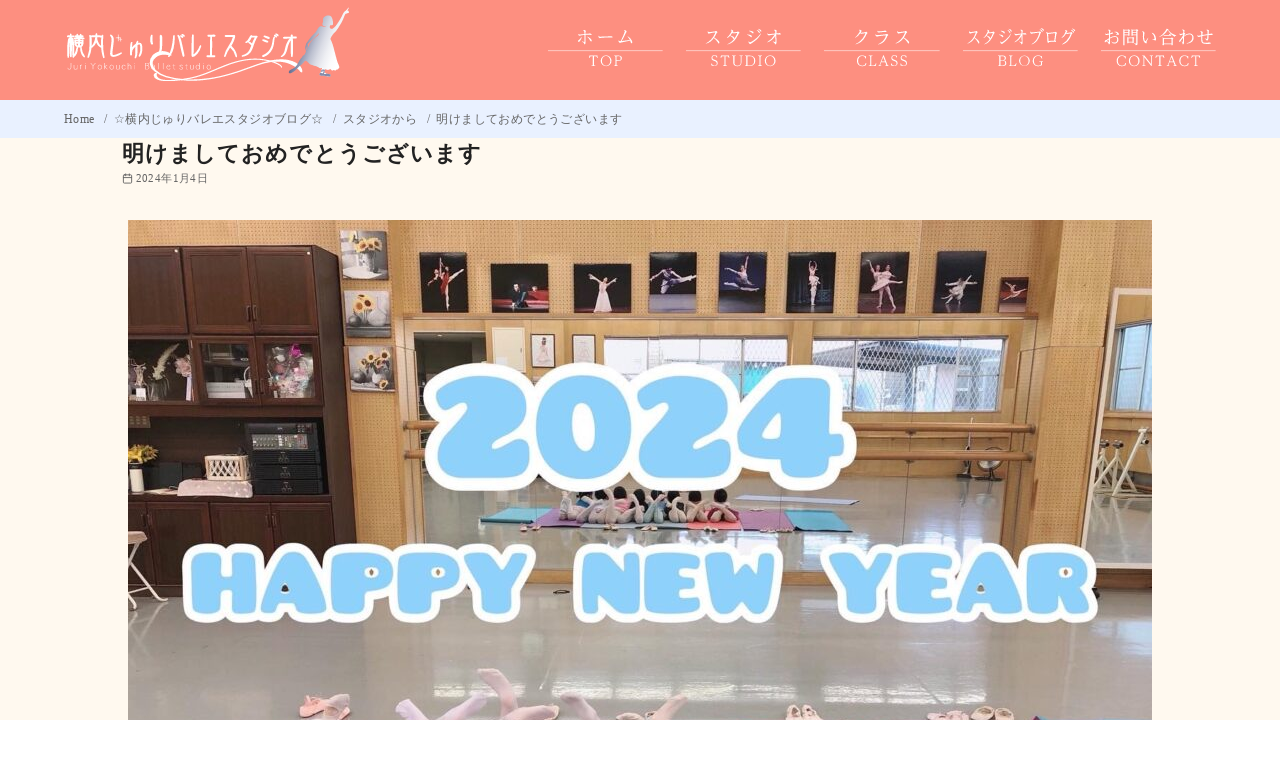

--- FILE ---
content_type: text/html; charset=UTF-8
request_url: https://juri-ballet.com/2024/01/04/post-1925/
body_size: 15682
content:
<!DOCTYPE html>
<head>

	<meta charset="UTF-8">
	<meta name="viewport" content="width=device-width, initial-scale=1.0">
	<meta http-equiv="X-UA-Compatible" content="IE=edge">
	<meta name="format-detection" content="telephone=no"/>
	<meta name="Keywords" content="山梨,横内バレエスタジオ,バレエスタジオ,バレエ教室,甲府,国母" />
	<title>明けましておめでとうございます &#8211; 山梨県甲府市:国母【横内じゅりバレエスタジオ】</title>
<meta name='robots' content='max-image-preview:large' />
<link rel="alternate" type="application/rss+xml" title="山梨県甲府市:国母【横内じゅりバレエスタジオ】 &raquo; フィード" href="https://juri-ballet.com/feed/" />
<link rel="alternate" type="application/rss+xml" title="山梨県甲府市:国母【横内じゅりバレエスタジオ】 &raquo; コメントフィード" href="https://juri-ballet.com/comments/feed/" />
<link rel="alternate" type="application/rss+xml" title="山梨県甲府市:国母【横内じゅりバレエスタジオ】 &raquo; 明けましておめでとうございます のコメントのフィード" href="https://juri-ballet.com/2024/01/04/post-1925/feed/" />
<style id='wp-img-auto-sizes-contain-inline-css' type='text/css'>
img:is([sizes=auto i],[sizes^="auto," i]){contain-intrinsic-size:3000px 1500px}
/*# sourceURL=wp-img-auto-sizes-contain-inline-css */
</style>
<style id='wp-emoji-styles-inline-css' type='text/css'>

	img.wp-smiley, img.emoji {
		display: inline !important;
		border: none !important;
		box-shadow: none !important;
		height: 1em !important;
		width: 1em !important;
		margin: 0 0.07em !important;
		vertical-align: -0.1em !important;
		background: none !important;
		padding: 0 !important;
	}
/*# sourceURL=wp-emoji-styles-inline-css */
</style>
<style id='classic-theme-styles-inline-css' type='text/css'>
/*! This file is auto-generated */
.wp-block-button__link{color:#fff;background-color:#32373c;border-radius:9999px;box-shadow:none;text-decoration:none;padding:calc(.667em + 2px) calc(1.333em + 2px);font-size:1.125em}.wp-block-file__button{background:#32373c;color:#fff;text-decoration:none}
/*# sourceURL=/wp-includes/css/classic-themes.min.css */
</style>
<link rel='stylesheet' id='contact-form-7-css' href='https://juri-ballet.com/wp-content/plugins/contact-form-7/includes/css/styles.css?ver=5.8.4' type='text/css' media='all' />
<link rel='stylesheet' id='wp-show-posts-css' href='https://juri-ballet.com/wp-content/plugins/wp-show-posts/css/wp-show-posts-min.css?ver=1.1.4' type='text/css' media='all' />
<link rel='stylesheet' id='ystandard-css' href='https://juri-ballet.com/wp-content/themes/ystandard/css/ystandard.css?ver=4.9.0' type='text/css' media='all' />
<style id='ystandard-inline-css' type='text/css'>
.has-fixed-header .site-header {position:fixed;top:0;left:0;width:100%;z-index:10;box-shadow:1px 1px 4px rgba(0,0,0,0.1);}body.has-fixed-header {padding-top:60px;}@media (min-width:600px) {body.has-fixed-header {padding-top:100px;}}@media (min-width:769px) {body.has-fixed-header {padding-top:100px;}}.info-bar {padding:0.5em 0;text-align:center;line-height:1.3;font-size:0.8em;} @media (min-width:600px) {.info-bar {font-size:1rem;}} .info-bar.has-link:hover {opacity:0.8;} .info-bar a {color:currentColor;} .info-bar__link {display:block;color:currentColor;} .info-bar {background-color:var(--info-bar-bg);color:var(--info-bar-text);} .info-bar__text{font-weight:700;}:root{ --breadcrumbs-text: #656565;--font-family: serif;--site-bg: #ffffff;--footer-bg: #f1f1f3;--footer-text-gray: #a7a7a7;--footer-text: #222222;--sub-footer-bg: #f1f1f3;--sub-footer-text: #222222;--mobile-footer-bg: rgb(255,255,255,0.95);--mobile-footer-text: #222222;--header-bg: #ffffff;--header-text: #222222;--header-dscr: #656565;--mobile-nav-bg: #000000;--mobile-nav-text: #ffffff;--mobile-nav-open: #222222;--mobile-nav-close: #ffffff;--fixed-sidebar-top: 150px;--info-bar-bg: #f1f1f3;--info-bar-text: #222222; }
/*# sourceURL=ystandard-inline-css */
</style>
<style id='wp-block-library-inline-css' type='text/css'>
:root{--wp-block-synced-color:#7a00df;--wp-block-synced-color--rgb:122,0,223;--wp-bound-block-color:var(--wp-block-synced-color);--wp-editor-canvas-background:#ddd;--wp-admin-theme-color:#007cba;--wp-admin-theme-color--rgb:0,124,186;--wp-admin-theme-color-darker-10:#006ba1;--wp-admin-theme-color-darker-10--rgb:0,107,160.5;--wp-admin-theme-color-darker-20:#005a87;--wp-admin-theme-color-darker-20--rgb:0,90,135;--wp-admin-border-width-focus:2px}@media (min-resolution:192dpi){:root{--wp-admin-border-width-focus:1.5px}}.wp-element-button{cursor:pointer}:root .has-very-light-gray-background-color{background-color:#eee}:root .has-very-dark-gray-background-color{background-color:#313131}:root .has-very-light-gray-color{color:#eee}:root .has-very-dark-gray-color{color:#313131}:root .has-vivid-green-cyan-to-vivid-cyan-blue-gradient-background{background:linear-gradient(135deg,#00d084,#0693e3)}:root .has-purple-crush-gradient-background{background:linear-gradient(135deg,#34e2e4,#4721fb 50%,#ab1dfe)}:root .has-hazy-dawn-gradient-background{background:linear-gradient(135deg,#faaca8,#dad0ec)}:root .has-subdued-olive-gradient-background{background:linear-gradient(135deg,#fafae1,#67a671)}:root .has-atomic-cream-gradient-background{background:linear-gradient(135deg,#fdd79a,#004a59)}:root .has-nightshade-gradient-background{background:linear-gradient(135deg,#330968,#31cdcf)}:root .has-midnight-gradient-background{background:linear-gradient(135deg,#020381,#2874fc)}:root{--wp--preset--font-size--normal:16px;--wp--preset--font-size--huge:42px}.has-regular-font-size{font-size:1em}.has-larger-font-size{font-size:2.625em}.has-normal-font-size{font-size:var(--wp--preset--font-size--normal)}.has-huge-font-size{font-size:var(--wp--preset--font-size--huge)}.has-text-align-center{text-align:center}.has-text-align-left{text-align:left}.has-text-align-right{text-align:right}.has-fit-text{white-space:nowrap!important}#end-resizable-editor-section{display:none}.aligncenter{clear:both}.items-justified-left{justify-content:flex-start}.items-justified-center{justify-content:center}.items-justified-right{justify-content:flex-end}.items-justified-space-between{justify-content:space-between}.screen-reader-text{border:0;clip-path:inset(50%);height:1px;margin:-1px;overflow:hidden;padding:0;position:absolute;width:1px;word-wrap:normal!important}.screen-reader-text:focus{background-color:#ddd;clip-path:none;color:#444;display:block;font-size:1em;height:auto;left:5px;line-height:normal;padding:15px 23px 14px;text-decoration:none;top:5px;width:auto;z-index:100000}html :where(.has-border-color){border-style:solid}html :where([style*=border-top-color]){border-top-style:solid}html :where([style*=border-right-color]){border-right-style:solid}html :where([style*=border-bottom-color]){border-bottom-style:solid}html :where([style*=border-left-color]){border-left-style:solid}html :where([style*=border-width]){border-style:solid}html :where([style*=border-top-width]){border-top-style:solid}html :where([style*=border-right-width]){border-right-style:solid}html :where([style*=border-bottom-width]){border-bottom-style:solid}html :where([style*=border-left-width]){border-left-style:solid}html :where(img[class*=wp-image-]){height:auto;max-width:100%}:where(figure){margin:0 0 1em}html :where(.is-position-sticky){--wp-admin--admin-bar--position-offset:var(--wp-admin--admin-bar--height,0px)}@media screen and (max-width:600px){html :where(.is-position-sticky){--wp-admin--admin-bar--position-offset:0px}}

/*# sourceURL=wp-block-library-inline-css */
</style><style id='wp-block-heading-inline-css' type='text/css'>
h1:where(.wp-block-heading).has-background,h2:where(.wp-block-heading).has-background,h3:where(.wp-block-heading).has-background,h4:where(.wp-block-heading).has-background,h5:where(.wp-block-heading).has-background,h6:where(.wp-block-heading).has-background{padding:1.25em 2.375em}h1.has-text-align-left[style*=writing-mode]:where([style*=vertical-lr]),h1.has-text-align-right[style*=writing-mode]:where([style*=vertical-rl]),h2.has-text-align-left[style*=writing-mode]:where([style*=vertical-lr]),h2.has-text-align-right[style*=writing-mode]:where([style*=vertical-rl]),h3.has-text-align-left[style*=writing-mode]:where([style*=vertical-lr]),h3.has-text-align-right[style*=writing-mode]:where([style*=vertical-rl]),h4.has-text-align-left[style*=writing-mode]:where([style*=vertical-lr]),h4.has-text-align-right[style*=writing-mode]:where([style*=vertical-rl]),h5.has-text-align-left[style*=writing-mode]:where([style*=vertical-lr]),h5.has-text-align-right[style*=writing-mode]:where([style*=vertical-rl]),h6.has-text-align-left[style*=writing-mode]:where([style*=vertical-lr]),h6.has-text-align-right[style*=writing-mode]:where([style*=vertical-rl]){rotate:180deg}
/*# sourceURL=https://juri-ballet.com/wp-includes/blocks/heading/style.min.css */
</style>
<style id='wp-block-image-inline-css' type='text/css'>
.wp-block-image>a,.wp-block-image>figure>a{display:inline-block}.wp-block-image img{box-sizing:border-box;height:auto;max-width:100%;vertical-align:bottom}@media not (prefers-reduced-motion){.wp-block-image img.hide{visibility:hidden}.wp-block-image img.show{animation:show-content-image .4s}}.wp-block-image[style*=border-radius] img,.wp-block-image[style*=border-radius]>a{border-radius:inherit}.wp-block-image.has-custom-border img{box-sizing:border-box}.wp-block-image.aligncenter{text-align:center}.wp-block-image.alignfull>a,.wp-block-image.alignwide>a{width:100%}.wp-block-image.alignfull img,.wp-block-image.alignwide img{height:auto;width:100%}.wp-block-image .aligncenter,.wp-block-image .alignleft,.wp-block-image .alignright,.wp-block-image.aligncenter,.wp-block-image.alignleft,.wp-block-image.alignright{display:table}.wp-block-image .aligncenter>figcaption,.wp-block-image .alignleft>figcaption,.wp-block-image .alignright>figcaption,.wp-block-image.aligncenter>figcaption,.wp-block-image.alignleft>figcaption,.wp-block-image.alignright>figcaption{caption-side:bottom;display:table-caption}.wp-block-image .alignleft{float:left;margin:.5em 1em .5em 0}.wp-block-image .alignright{float:right;margin:.5em 0 .5em 1em}.wp-block-image .aligncenter{margin-left:auto;margin-right:auto}.wp-block-image :where(figcaption){margin-bottom:1em;margin-top:.5em}.wp-block-image.is-style-circle-mask img{border-radius:9999px}@supports ((-webkit-mask-image:none) or (mask-image:none)) or (-webkit-mask-image:none){.wp-block-image.is-style-circle-mask img{border-radius:0;-webkit-mask-image:url('data:image/svg+xml;utf8,<svg viewBox="0 0 100 100" xmlns="http://www.w3.org/2000/svg"><circle cx="50" cy="50" r="50"/></svg>');mask-image:url('data:image/svg+xml;utf8,<svg viewBox="0 0 100 100" xmlns="http://www.w3.org/2000/svg"><circle cx="50" cy="50" r="50"/></svg>');mask-mode:alpha;-webkit-mask-position:center;mask-position:center;-webkit-mask-repeat:no-repeat;mask-repeat:no-repeat;-webkit-mask-size:contain;mask-size:contain}}:root :where(.wp-block-image.is-style-rounded img,.wp-block-image .is-style-rounded img){border-radius:9999px}.wp-block-image figure{margin:0}.wp-lightbox-container{display:flex;flex-direction:column;position:relative}.wp-lightbox-container img{cursor:zoom-in}.wp-lightbox-container img:hover+button{opacity:1}.wp-lightbox-container button{align-items:center;backdrop-filter:blur(16px) saturate(180%);background-color:#5a5a5a40;border:none;border-radius:4px;cursor:zoom-in;display:flex;height:20px;justify-content:center;opacity:0;padding:0;position:absolute;right:16px;text-align:center;top:16px;width:20px;z-index:100}@media not (prefers-reduced-motion){.wp-lightbox-container button{transition:opacity .2s ease}}.wp-lightbox-container button:focus-visible{outline:3px auto #5a5a5a40;outline:3px auto -webkit-focus-ring-color;outline-offset:3px}.wp-lightbox-container button:hover{cursor:pointer;opacity:1}.wp-lightbox-container button:focus{opacity:1}.wp-lightbox-container button:focus,.wp-lightbox-container button:hover,.wp-lightbox-container button:not(:hover):not(:active):not(.has-background){background-color:#5a5a5a40;border:none}.wp-lightbox-overlay{box-sizing:border-box;cursor:zoom-out;height:100vh;left:0;overflow:hidden;position:fixed;top:0;visibility:hidden;width:100%;z-index:100000}.wp-lightbox-overlay .close-button{align-items:center;cursor:pointer;display:flex;justify-content:center;min-height:40px;min-width:40px;padding:0;position:absolute;right:calc(env(safe-area-inset-right) + 16px);top:calc(env(safe-area-inset-top) + 16px);z-index:5000000}.wp-lightbox-overlay .close-button:focus,.wp-lightbox-overlay .close-button:hover,.wp-lightbox-overlay .close-button:not(:hover):not(:active):not(.has-background){background:none;border:none}.wp-lightbox-overlay .lightbox-image-container{height:var(--wp--lightbox-container-height);left:50%;overflow:hidden;position:absolute;top:50%;transform:translate(-50%,-50%);transform-origin:top left;width:var(--wp--lightbox-container-width);z-index:9999999999}.wp-lightbox-overlay .wp-block-image{align-items:center;box-sizing:border-box;display:flex;height:100%;justify-content:center;margin:0;position:relative;transform-origin:0 0;width:100%;z-index:3000000}.wp-lightbox-overlay .wp-block-image img{height:var(--wp--lightbox-image-height);min-height:var(--wp--lightbox-image-height);min-width:var(--wp--lightbox-image-width);width:var(--wp--lightbox-image-width)}.wp-lightbox-overlay .wp-block-image figcaption{display:none}.wp-lightbox-overlay button{background:none;border:none}.wp-lightbox-overlay .scrim{background-color:#fff;height:100%;opacity:.9;position:absolute;width:100%;z-index:2000000}.wp-lightbox-overlay.active{visibility:visible}@media not (prefers-reduced-motion){.wp-lightbox-overlay.active{animation:turn-on-visibility .25s both}.wp-lightbox-overlay.active img{animation:turn-on-visibility .35s both}.wp-lightbox-overlay.show-closing-animation:not(.active){animation:turn-off-visibility .35s both}.wp-lightbox-overlay.show-closing-animation:not(.active) img{animation:turn-off-visibility .25s both}.wp-lightbox-overlay.zoom.active{animation:none;opacity:1;visibility:visible}.wp-lightbox-overlay.zoom.active .lightbox-image-container{animation:lightbox-zoom-in .4s}.wp-lightbox-overlay.zoom.active .lightbox-image-container img{animation:none}.wp-lightbox-overlay.zoom.active .scrim{animation:turn-on-visibility .4s forwards}.wp-lightbox-overlay.zoom.show-closing-animation:not(.active){animation:none}.wp-lightbox-overlay.zoom.show-closing-animation:not(.active) .lightbox-image-container{animation:lightbox-zoom-out .4s}.wp-lightbox-overlay.zoom.show-closing-animation:not(.active) .lightbox-image-container img{animation:none}.wp-lightbox-overlay.zoom.show-closing-animation:not(.active) .scrim{animation:turn-off-visibility .4s forwards}}@keyframes show-content-image{0%{visibility:hidden}99%{visibility:hidden}to{visibility:visible}}@keyframes turn-on-visibility{0%{opacity:0}to{opacity:1}}@keyframes turn-off-visibility{0%{opacity:1;visibility:visible}99%{opacity:0;visibility:visible}to{opacity:0;visibility:hidden}}@keyframes lightbox-zoom-in{0%{transform:translate(calc((-100vw + var(--wp--lightbox-scrollbar-width))/2 + var(--wp--lightbox-initial-left-position)),calc(-50vh + var(--wp--lightbox-initial-top-position))) scale(var(--wp--lightbox-scale))}to{transform:translate(-50%,-50%) scale(1)}}@keyframes lightbox-zoom-out{0%{transform:translate(-50%,-50%) scale(1);visibility:visible}99%{visibility:visible}to{transform:translate(calc((-100vw + var(--wp--lightbox-scrollbar-width))/2 + var(--wp--lightbox-initial-left-position)),calc(-50vh + var(--wp--lightbox-initial-top-position))) scale(var(--wp--lightbox-scale));visibility:hidden}}
/*# sourceURL=https://juri-ballet.com/wp-includes/blocks/image/style.min.css */
</style>
<style id='wp-block-image-theme-inline-css' type='text/css'>
:root :where(.wp-block-image figcaption){color:#555;font-size:13px;text-align:center}.is-dark-theme :root :where(.wp-block-image figcaption){color:#ffffffa6}.wp-block-image{margin:0 0 1em}
/*# sourceURL=https://juri-ballet.com/wp-includes/blocks/image/theme.min.css */
</style>
<style id='wp-block-paragraph-inline-css' type='text/css'>
.is-small-text{font-size:.875em}.is-regular-text{font-size:1em}.is-large-text{font-size:2.25em}.is-larger-text{font-size:3em}.has-drop-cap:not(:focus):first-letter{float:left;font-size:8.4em;font-style:normal;font-weight:100;line-height:.68;margin:.05em .1em 0 0;text-transform:uppercase}body.rtl .has-drop-cap:not(:focus):first-letter{float:none;margin-left:.1em}p.has-drop-cap.has-background{overflow:hidden}:root :where(p.has-background){padding:1.25em 2.375em}:where(p.has-text-color:not(.has-link-color)) a{color:inherit}p.has-text-align-left[style*="writing-mode:vertical-lr"],p.has-text-align-right[style*="writing-mode:vertical-rl"]{rotate:180deg}
/*# sourceURL=https://juri-ballet.com/wp-includes/blocks/paragraph/style.min.css */
</style>
<style id='global-styles-inline-css' type='text/css'>
:root{--wp--preset--aspect-ratio--square: 1;--wp--preset--aspect-ratio--4-3: 4/3;--wp--preset--aspect-ratio--3-4: 3/4;--wp--preset--aspect-ratio--3-2: 3/2;--wp--preset--aspect-ratio--2-3: 2/3;--wp--preset--aspect-ratio--16-9: 16/9;--wp--preset--aspect-ratio--9-16: 9/16;--wp--preset--color--black: #000000;--wp--preset--color--cyan-bluish-gray: #abb8c3;--wp--preset--color--white: #ffffff;--wp--preset--color--pale-pink: #f78da7;--wp--preset--color--vivid-red: #cf2e2e;--wp--preset--color--luminous-vivid-orange: #ff6900;--wp--preset--color--luminous-vivid-amber: #fcb900;--wp--preset--color--light-green-cyan: #7bdcb5;--wp--preset--color--vivid-green-cyan: #00d084;--wp--preset--color--pale-cyan-blue: #8ed1fc;--wp--preset--color--vivid-cyan-blue: #0693e3;--wp--preset--color--vivid-purple: #9b51e0;--wp--preset--color--ys-blue: #82B9E3;--wp--preset--color--ys-red: #D53939;--wp--preset--color--ys-green: #92C892;--wp--preset--color--ys-yellow: #F5EC84;--wp--preset--color--ys-orange: #EB962D;--wp--preset--color--ys-purple: #B67AC2;--wp--preset--color--ys-gray: #757575;--wp--preset--color--ys-light-gray: #F1F1F3;--wp--preset--color--ys-black: #000000;--wp--preset--color--ys-white: #ffffff;--wp--preset--gradient--vivid-cyan-blue-to-vivid-purple: linear-gradient(135deg,rgb(6,147,227) 0%,rgb(155,81,224) 100%);--wp--preset--gradient--light-green-cyan-to-vivid-green-cyan: linear-gradient(135deg,rgb(122,220,180) 0%,rgb(0,208,130) 100%);--wp--preset--gradient--luminous-vivid-amber-to-luminous-vivid-orange: linear-gradient(135deg,rgb(252,185,0) 0%,rgb(255,105,0) 100%);--wp--preset--gradient--luminous-vivid-orange-to-vivid-red: linear-gradient(135deg,rgb(255,105,0) 0%,rgb(207,46,46) 100%);--wp--preset--gradient--very-light-gray-to-cyan-bluish-gray: linear-gradient(135deg,rgb(238,238,238) 0%,rgb(169,184,195) 100%);--wp--preset--gradient--cool-to-warm-spectrum: linear-gradient(135deg,rgb(74,234,220) 0%,rgb(151,120,209) 20%,rgb(207,42,186) 40%,rgb(238,44,130) 60%,rgb(251,105,98) 80%,rgb(254,248,76) 100%);--wp--preset--gradient--blush-light-purple: linear-gradient(135deg,rgb(255,206,236) 0%,rgb(152,150,240) 100%);--wp--preset--gradient--blush-bordeaux: linear-gradient(135deg,rgb(254,205,165) 0%,rgb(254,45,45) 50%,rgb(107,0,62) 100%);--wp--preset--gradient--luminous-dusk: linear-gradient(135deg,rgb(255,203,112) 0%,rgb(199,81,192) 50%,rgb(65,88,208) 100%);--wp--preset--gradient--pale-ocean: linear-gradient(135deg,rgb(255,245,203) 0%,rgb(182,227,212) 50%,rgb(51,167,181) 100%);--wp--preset--gradient--electric-grass: linear-gradient(135deg,rgb(202,248,128) 0%,rgb(113,206,126) 100%);--wp--preset--gradient--midnight: linear-gradient(135deg,rgb(2,3,129) 0%,rgb(40,116,252) 100%);--wp--preset--font-size--small: 14px;--wp--preset--font-size--medium: 18px;--wp--preset--font-size--large: 20px;--wp--preset--font-size--x-large: 22px;--wp--preset--font-size--x-small: 12px;--wp--preset--font-size--normal: 16px;--wp--preset--font-size--xx-large: 26px;--wp--preset--spacing--20: 0.44rem;--wp--preset--spacing--30: 0.67rem;--wp--preset--spacing--40: 1rem;--wp--preset--spacing--50: 1.5rem;--wp--preset--spacing--60: 2.25rem;--wp--preset--spacing--70: 3.38rem;--wp--preset--spacing--80: 5.06rem;--wp--preset--shadow--natural: 6px 6px 9px rgba(0, 0, 0, 0.2);--wp--preset--shadow--deep: 12px 12px 50px rgba(0, 0, 0, 0.4);--wp--preset--shadow--sharp: 6px 6px 0px rgba(0, 0, 0, 0.2);--wp--preset--shadow--outlined: 6px 6px 0px -3px rgb(255, 255, 255), 6px 6px rgb(0, 0, 0);--wp--preset--shadow--crisp: 6px 6px 0px rgb(0, 0, 0);}:where(.is-layout-flex){gap: 0.5em;}:where(.is-layout-grid){gap: 0.5em;}body .is-layout-flex{display: flex;}.is-layout-flex{flex-wrap: wrap;align-items: center;}.is-layout-flex > :is(*, div){margin: 0;}body .is-layout-grid{display: grid;}.is-layout-grid > :is(*, div){margin: 0;}:where(.wp-block-columns.is-layout-flex){gap: 2em;}:where(.wp-block-columns.is-layout-grid){gap: 2em;}:where(.wp-block-post-template.is-layout-flex){gap: 1.25em;}:where(.wp-block-post-template.is-layout-grid){gap: 1.25em;}.has-black-color{color: var(--wp--preset--color--black) !important;}.has-cyan-bluish-gray-color{color: var(--wp--preset--color--cyan-bluish-gray) !important;}.has-white-color{color: var(--wp--preset--color--white) !important;}.has-pale-pink-color{color: var(--wp--preset--color--pale-pink) !important;}.has-vivid-red-color{color: var(--wp--preset--color--vivid-red) !important;}.has-luminous-vivid-orange-color{color: var(--wp--preset--color--luminous-vivid-orange) !important;}.has-luminous-vivid-amber-color{color: var(--wp--preset--color--luminous-vivid-amber) !important;}.has-light-green-cyan-color{color: var(--wp--preset--color--light-green-cyan) !important;}.has-vivid-green-cyan-color{color: var(--wp--preset--color--vivid-green-cyan) !important;}.has-pale-cyan-blue-color{color: var(--wp--preset--color--pale-cyan-blue) !important;}.has-vivid-cyan-blue-color{color: var(--wp--preset--color--vivid-cyan-blue) !important;}.has-vivid-purple-color{color: var(--wp--preset--color--vivid-purple) !important;}.has-black-background-color{background-color: var(--wp--preset--color--black) !important;}.has-cyan-bluish-gray-background-color{background-color: var(--wp--preset--color--cyan-bluish-gray) !important;}.has-white-background-color{background-color: var(--wp--preset--color--white) !important;}.has-pale-pink-background-color{background-color: var(--wp--preset--color--pale-pink) !important;}.has-vivid-red-background-color{background-color: var(--wp--preset--color--vivid-red) !important;}.has-luminous-vivid-orange-background-color{background-color: var(--wp--preset--color--luminous-vivid-orange) !important;}.has-luminous-vivid-amber-background-color{background-color: var(--wp--preset--color--luminous-vivid-amber) !important;}.has-light-green-cyan-background-color{background-color: var(--wp--preset--color--light-green-cyan) !important;}.has-vivid-green-cyan-background-color{background-color: var(--wp--preset--color--vivid-green-cyan) !important;}.has-pale-cyan-blue-background-color{background-color: var(--wp--preset--color--pale-cyan-blue) !important;}.has-vivid-cyan-blue-background-color{background-color: var(--wp--preset--color--vivid-cyan-blue) !important;}.has-vivid-purple-background-color{background-color: var(--wp--preset--color--vivid-purple) !important;}.has-black-border-color{border-color: var(--wp--preset--color--black) !important;}.has-cyan-bluish-gray-border-color{border-color: var(--wp--preset--color--cyan-bluish-gray) !important;}.has-white-border-color{border-color: var(--wp--preset--color--white) !important;}.has-pale-pink-border-color{border-color: var(--wp--preset--color--pale-pink) !important;}.has-vivid-red-border-color{border-color: var(--wp--preset--color--vivid-red) !important;}.has-luminous-vivid-orange-border-color{border-color: var(--wp--preset--color--luminous-vivid-orange) !important;}.has-luminous-vivid-amber-border-color{border-color: var(--wp--preset--color--luminous-vivid-amber) !important;}.has-light-green-cyan-border-color{border-color: var(--wp--preset--color--light-green-cyan) !important;}.has-vivid-green-cyan-border-color{border-color: var(--wp--preset--color--vivid-green-cyan) !important;}.has-pale-cyan-blue-border-color{border-color: var(--wp--preset--color--pale-cyan-blue) !important;}.has-vivid-cyan-blue-border-color{border-color: var(--wp--preset--color--vivid-cyan-blue) !important;}.has-vivid-purple-border-color{border-color: var(--wp--preset--color--vivid-purple) !important;}.has-vivid-cyan-blue-to-vivid-purple-gradient-background{background: var(--wp--preset--gradient--vivid-cyan-blue-to-vivid-purple) !important;}.has-light-green-cyan-to-vivid-green-cyan-gradient-background{background: var(--wp--preset--gradient--light-green-cyan-to-vivid-green-cyan) !important;}.has-luminous-vivid-amber-to-luminous-vivid-orange-gradient-background{background: var(--wp--preset--gradient--luminous-vivid-amber-to-luminous-vivid-orange) !important;}.has-luminous-vivid-orange-to-vivid-red-gradient-background{background: var(--wp--preset--gradient--luminous-vivid-orange-to-vivid-red) !important;}.has-very-light-gray-to-cyan-bluish-gray-gradient-background{background: var(--wp--preset--gradient--very-light-gray-to-cyan-bluish-gray) !important;}.has-cool-to-warm-spectrum-gradient-background{background: var(--wp--preset--gradient--cool-to-warm-spectrum) !important;}.has-blush-light-purple-gradient-background{background: var(--wp--preset--gradient--blush-light-purple) !important;}.has-blush-bordeaux-gradient-background{background: var(--wp--preset--gradient--blush-bordeaux) !important;}.has-luminous-dusk-gradient-background{background: var(--wp--preset--gradient--luminous-dusk) !important;}.has-pale-ocean-gradient-background{background: var(--wp--preset--gradient--pale-ocean) !important;}.has-electric-grass-gradient-background{background: var(--wp--preset--gradient--electric-grass) !important;}.has-midnight-gradient-background{background: var(--wp--preset--gradient--midnight) !important;}.has-small-font-size{font-size: var(--wp--preset--font-size--small) !important;}.has-medium-font-size{font-size: var(--wp--preset--font-size--medium) !important;}.has-large-font-size{font-size: var(--wp--preset--font-size--large) !important;}.has-x-large-font-size{font-size: var(--wp--preset--font-size--x-large) !important;}
/*# sourceURL=global-styles-inline-css */
</style>

<link rel='stylesheet' id='ys-blocks-css' href='https://juri-ballet.com/wp-content/themes/ystandard/css/blocks.css?ver=4.9.0' type='text/css' media='all' />
<style id='ys-blocks-inline-css' type='text/css'>
.ystd .has-ys-blue-background-color,.ystd .has-background.has-ys-blue-background-color,.ystd .has-background.has-ys-blue-background-color:hover {background-color:#82B9E3;}.ystd .has-ys-blue-color,.ystd .has-ys-blue-color:hover,.ystd .has-text-color.has-ys-blue-color,.ystd .has-inline-color.has-ys-blue-color {color:#82B9E3;}.ystd .has-ys-red-background-color,.ystd .has-background.has-ys-red-background-color,.ystd .has-background.has-ys-red-background-color:hover {background-color:#D53939;}.ystd .has-ys-red-color,.ystd .has-ys-red-color:hover,.ystd .has-text-color.has-ys-red-color,.ystd .has-inline-color.has-ys-red-color {color:#D53939;}.ystd .has-ys-green-background-color,.ystd .has-background.has-ys-green-background-color,.ystd .has-background.has-ys-green-background-color:hover {background-color:#92C892;}.ystd .has-ys-green-color,.ystd .has-ys-green-color:hover,.ystd .has-text-color.has-ys-green-color,.ystd .has-inline-color.has-ys-green-color {color:#92C892;}.ystd .has-ys-yellow-background-color,.ystd .has-background.has-ys-yellow-background-color,.ystd .has-background.has-ys-yellow-background-color:hover {background-color:#F5EC84;}.ystd .has-ys-yellow-color,.ystd .has-ys-yellow-color:hover,.ystd .has-text-color.has-ys-yellow-color,.ystd .has-inline-color.has-ys-yellow-color {color:#F5EC84;}.ystd .has-ys-orange-background-color,.ystd .has-background.has-ys-orange-background-color,.ystd .has-background.has-ys-orange-background-color:hover {background-color:#EB962D;}.ystd .has-ys-orange-color,.ystd .has-ys-orange-color:hover,.ystd .has-text-color.has-ys-orange-color,.ystd .has-inline-color.has-ys-orange-color {color:#EB962D;}.ystd .has-ys-purple-background-color,.ystd .has-background.has-ys-purple-background-color,.ystd .has-background.has-ys-purple-background-color:hover {background-color:#B67AC2;}.ystd .has-ys-purple-color,.ystd .has-ys-purple-color:hover,.ystd .has-text-color.has-ys-purple-color,.ystd .has-inline-color.has-ys-purple-color {color:#B67AC2;}.ystd .has-ys-gray-background-color,.ystd .has-background.has-ys-gray-background-color,.ystd .has-background.has-ys-gray-background-color:hover {background-color:#757575;}.ystd .has-ys-gray-color,.ystd .has-ys-gray-color:hover,.ystd .has-text-color.has-ys-gray-color,.ystd .has-inline-color.has-ys-gray-color {color:#757575;}.ystd .has-ys-light-gray-background-color,.ystd .has-background.has-ys-light-gray-background-color,.ystd .has-background.has-ys-light-gray-background-color:hover {background-color:#F1F1F3;}.ystd .has-ys-light-gray-color,.ystd .has-ys-light-gray-color:hover,.ystd .has-text-color.has-ys-light-gray-color,.ystd .has-inline-color.has-ys-light-gray-color {color:#F1F1F3;}.ystd .has-ys-black-background-color,.ystd .has-background.has-ys-black-background-color,.ystd .has-background.has-ys-black-background-color:hover {background-color:#000000;}.ystd .has-ys-black-color,.ystd .has-ys-black-color:hover,.ystd .has-text-color.has-ys-black-color,.ystd .has-inline-color.has-ys-black-color {color:#000000;}.ystd .has-ys-white-background-color,.ystd .has-background.has-ys-white-background-color,.ystd .has-background.has-ys-white-background-color:hover {background-color:#ffffff;}.ystd .has-ys-white-color,.ystd .has-ys-white-color:hover,.ystd .has-text-color.has-ys-white-color,.ystd .has-inline-color.has-ys-white-color {color:#ffffff;}.has-x-small-font-size{font-size:12px;}.has-small-font-size{font-size:14px;}.has-normal-font-size{font-size:16px;}.has-medium-font-size{font-size:18px;}.has-large-font-size{font-size:20px;}.has-x-large-font-size{font-size:22px;}.has-xx-large-font-size{font-size:26px;}
/*# sourceURL=ys-blocks-inline-css */
</style>
<link rel='stylesheet' id='ystdb-css-css' href='https://juri-ballet.com/wp-content/plugins/ystandard-blocks/css/ystandard-blocks.css?ver=3.12.0' type='text/css' media='all' />
<style id='ystdb-css-inline-css' type='text/css'>
.ystdb .has-ys-blue-color,.ystdb .has-text-color.has-ys-blue-color{color:#82B9E3;--ystdb--color:#82B9E3;} .ystdb .has-ys-blue-color:hover,.ystdb .has-text-color.has-ys-blue-color:hover{color:#82B9E3;--ystdb--color--hover:#82B9E3;} .ystdb .has-ys-blue-color,.ystdb .has-inline-color.has-ys-blue-color{color:#82B9E3;--ystdb--color:#82B9E3;} .ystdb .has-ys-blue-color:hover,.ystdb .has-inline-color.has-ys-blue-color:hover{color:#82B9E3;--ystdb--color--hover:#82B9E3;} .ystdb .has-ys-blue-background-color,.ystdb .has-background.has-ys-blue-background-color{background-color:#82B9E3;--ystdb--background-color:#82B9E3;} .ystdb .has-ys-blue-border-color,.ystdb .has-border.has-ys-blue-border-color{border-color:#82B9E3;--ystdb--border-color:#82B9E3;} .ystdb .has-ys-blue-fill,.ystdb .has-fill-color.has-ys-blue-fill{fill:#82B9E3;--ystdb--fill:#82B9E3;} .ystdb .has-ys-red-color,.ystdb .has-text-color.has-ys-red-color{color:#D53939;--ystdb--color:#D53939;} .ystdb .has-ys-red-color:hover,.ystdb .has-text-color.has-ys-red-color:hover{color:#D53939;--ystdb--color--hover:#D53939;} .ystdb .has-ys-red-color,.ystdb .has-inline-color.has-ys-red-color{color:#D53939;--ystdb--color:#D53939;} .ystdb .has-ys-red-color:hover,.ystdb .has-inline-color.has-ys-red-color:hover{color:#D53939;--ystdb--color--hover:#D53939;} .ystdb .has-ys-red-background-color,.ystdb .has-background.has-ys-red-background-color{background-color:#D53939;--ystdb--background-color:#D53939;} .ystdb .has-ys-red-border-color,.ystdb .has-border.has-ys-red-border-color{border-color:#D53939;--ystdb--border-color:#D53939;} .ystdb .has-ys-red-fill,.ystdb .has-fill-color.has-ys-red-fill{fill:#D53939;--ystdb--fill:#D53939;} .ystdb .has-ys-green-color,.ystdb .has-text-color.has-ys-green-color{color:#92C892;--ystdb--color:#92C892;} .ystdb .has-ys-green-color:hover,.ystdb .has-text-color.has-ys-green-color:hover{color:#92C892;--ystdb--color--hover:#92C892;} .ystdb .has-ys-green-color,.ystdb .has-inline-color.has-ys-green-color{color:#92C892;--ystdb--color:#92C892;} .ystdb .has-ys-green-color:hover,.ystdb .has-inline-color.has-ys-green-color:hover{color:#92C892;--ystdb--color--hover:#92C892;} .ystdb .has-ys-green-background-color,.ystdb .has-background.has-ys-green-background-color{background-color:#92C892;--ystdb--background-color:#92C892;} .ystdb .has-ys-green-border-color,.ystdb .has-border.has-ys-green-border-color{border-color:#92C892;--ystdb--border-color:#92C892;} .ystdb .has-ys-green-fill,.ystdb .has-fill-color.has-ys-green-fill{fill:#92C892;--ystdb--fill:#92C892;} .ystdb .has-ys-yellow-color,.ystdb .has-text-color.has-ys-yellow-color{color:#F5EC84;--ystdb--color:#F5EC84;} .ystdb .has-ys-yellow-color:hover,.ystdb .has-text-color.has-ys-yellow-color:hover{color:#F5EC84;--ystdb--color--hover:#F5EC84;} .ystdb .has-ys-yellow-color,.ystdb .has-inline-color.has-ys-yellow-color{color:#F5EC84;--ystdb--color:#F5EC84;} .ystdb .has-ys-yellow-color:hover,.ystdb .has-inline-color.has-ys-yellow-color:hover{color:#F5EC84;--ystdb--color--hover:#F5EC84;} .ystdb .has-ys-yellow-background-color,.ystdb .has-background.has-ys-yellow-background-color{background-color:#F5EC84;--ystdb--background-color:#F5EC84;} .ystdb .has-ys-yellow-border-color,.ystdb .has-border.has-ys-yellow-border-color{border-color:#F5EC84;--ystdb--border-color:#F5EC84;} .ystdb .has-ys-yellow-fill,.ystdb .has-fill-color.has-ys-yellow-fill{fill:#F5EC84;--ystdb--fill:#F5EC84;} .ystdb .has-ys-orange-color,.ystdb .has-text-color.has-ys-orange-color{color:#EB962D;--ystdb--color:#EB962D;} .ystdb .has-ys-orange-color:hover,.ystdb .has-text-color.has-ys-orange-color:hover{color:#EB962D;--ystdb--color--hover:#EB962D;} .ystdb .has-ys-orange-color,.ystdb .has-inline-color.has-ys-orange-color{color:#EB962D;--ystdb--color:#EB962D;} .ystdb .has-ys-orange-color:hover,.ystdb .has-inline-color.has-ys-orange-color:hover{color:#EB962D;--ystdb--color--hover:#EB962D;} .ystdb .has-ys-orange-background-color,.ystdb .has-background.has-ys-orange-background-color{background-color:#EB962D;--ystdb--background-color:#EB962D;} .ystdb .has-ys-orange-border-color,.ystdb .has-border.has-ys-orange-border-color{border-color:#EB962D;--ystdb--border-color:#EB962D;} .ystdb .has-ys-orange-fill,.ystdb .has-fill-color.has-ys-orange-fill{fill:#EB962D;--ystdb--fill:#EB962D;} .ystdb .has-ys-purple-color,.ystdb .has-text-color.has-ys-purple-color{color:#B67AC2;--ystdb--color:#B67AC2;} .ystdb .has-ys-purple-color:hover,.ystdb .has-text-color.has-ys-purple-color:hover{color:#B67AC2;--ystdb--color--hover:#B67AC2;} .ystdb .has-ys-purple-color,.ystdb .has-inline-color.has-ys-purple-color{color:#B67AC2;--ystdb--color:#B67AC2;} .ystdb .has-ys-purple-color:hover,.ystdb .has-inline-color.has-ys-purple-color:hover{color:#B67AC2;--ystdb--color--hover:#B67AC2;} .ystdb .has-ys-purple-background-color,.ystdb .has-background.has-ys-purple-background-color{background-color:#B67AC2;--ystdb--background-color:#B67AC2;} .ystdb .has-ys-purple-border-color,.ystdb .has-border.has-ys-purple-border-color{border-color:#B67AC2;--ystdb--border-color:#B67AC2;} .ystdb .has-ys-purple-fill,.ystdb .has-fill-color.has-ys-purple-fill{fill:#B67AC2;--ystdb--fill:#B67AC2;} .ystdb .has-ys-gray-color,.ystdb .has-text-color.has-ys-gray-color{color:#757575;--ystdb--color:#757575;} .ystdb .has-ys-gray-color:hover,.ystdb .has-text-color.has-ys-gray-color:hover{color:#757575;--ystdb--color--hover:#757575;} .ystdb .has-ys-gray-color,.ystdb .has-inline-color.has-ys-gray-color{color:#757575;--ystdb--color:#757575;} .ystdb .has-ys-gray-color:hover,.ystdb .has-inline-color.has-ys-gray-color:hover{color:#757575;--ystdb--color--hover:#757575;} .ystdb .has-ys-gray-background-color,.ystdb .has-background.has-ys-gray-background-color{background-color:#757575;--ystdb--background-color:#757575;} .ystdb .has-ys-gray-border-color,.ystdb .has-border.has-ys-gray-border-color{border-color:#757575;--ystdb--border-color:#757575;} .ystdb .has-ys-gray-fill,.ystdb .has-fill-color.has-ys-gray-fill{fill:#757575;--ystdb--fill:#757575;} .ystdb .has-ys-light-gray-color,.ystdb .has-text-color.has-ys-light-gray-color{color:#F1F1F3;--ystdb--color:#F1F1F3;} .ystdb .has-ys-light-gray-color:hover,.ystdb .has-text-color.has-ys-light-gray-color:hover{color:#F1F1F3;--ystdb--color--hover:#F1F1F3;} .ystdb .has-ys-light-gray-color,.ystdb .has-inline-color.has-ys-light-gray-color{color:#F1F1F3;--ystdb--color:#F1F1F3;} .ystdb .has-ys-light-gray-color:hover,.ystdb .has-inline-color.has-ys-light-gray-color:hover{color:#F1F1F3;--ystdb--color--hover:#F1F1F3;} .ystdb .has-ys-light-gray-background-color,.ystdb .has-background.has-ys-light-gray-background-color{background-color:#F1F1F3;--ystdb--background-color:#F1F1F3;} .ystdb .has-ys-light-gray-border-color,.ystdb .has-border.has-ys-light-gray-border-color{border-color:#F1F1F3;--ystdb--border-color:#F1F1F3;} .ystdb .has-ys-light-gray-fill,.ystdb .has-fill-color.has-ys-light-gray-fill{fill:#F1F1F3;--ystdb--fill:#F1F1F3;} .ystdb .has-ys-black-color,.ystdb .has-text-color.has-ys-black-color{color:#000000;--ystdb--color:#000000;} .ystdb .has-ys-black-color:hover,.ystdb .has-text-color.has-ys-black-color:hover{color:#000000;--ystdb--color--hover:#000000;} .ystdb .has-ys-black-color,.ystdb .has-inline-color.has-ys-black-color{color:#000000;--ystdb--color:#000000;} .ystdb .has-ys-black-color:hover,.ystdb .has-inline-color.has-ys-black-color:hover{color:#000000;--ystdb--color--hover:#000000;} .ystdb .has-ys-black-background-color,.ystdb .has-background.has-ys-black-background-color{background-color:#000000;--ystdb--background-color:#000000;} .ystdb .has-ys-black-border-color,.ystdb .has-border.has-ys-black-border-color{border-color:#000000;--ystdb--border-color:#000000;} .ystdb .has-ys-black-fill,.ystdb .has-fill-color.has-ys-black-fill{fill:#000000;--ystdb--fill:#000000;} .ystdb .has-ys-white-color,.ystdb .has-text-color.has-ys-white-color{color:#ffffff;--ystdb--color:#ffffff;} .ystdb .has-ys-white-color:hover,.ystdb .has-text-color.has-ys-white-color:hover{color:#ffffff;--ystdb--color--hover:#ffffff;} .ystdb .has-ys-white-color,.ystdb .has-inline-color.has-ys-white-color{color:#ffffff;--ystdb--color:#ffffff;} .ystdb .has-ys-white-color:hover,.ystdb .has-inline-color.has-ys-white-color:hover{color:#ffffff;--ystdb--color--hover:#ffffff;} .ystdb .has-ys-white-background-color,.ystdb .has-background.has-ys-white-background-color{background-color:#ffffff;--ystdb--background-color:#ffffff;} .ystdb .has-ys-white-border-color,.ystdb .has-border.has-ys-white-border-color{border-color:#ffffff;--ystdb--border-color:#ffffff;} .ystdb .has-ys-white-fill,.ystdb .has-fill-color.has-ys-white-fill{fill:#ffffff;--ystdb--fill:#ffffff;}
.ystdb .has-x-small-font-size{font-size:12px;}.ystdb .has-small-font-size{font-size:14px;}.ystdb .has-normal-font-size{font-size:16px;}.ystdb .has-medium-font-size{font-size:18px;}.ystdb .has-large-font-size{font-size:20px;}.ystdb .has-x-large-font-size{font-size:22px;}.ystdb .has-xx-large-font-size{font-size:26px;}
.ystdb-inline--1{background:linear-gradient(transparent 75%, rgba(218,98,114, 0.3) 75%);}.ystdb-inline--2{background:linear-gradient(transparent 75%, rgba(69,161,207, 0.3) 75%);}.ystdb-inline--3{background:linear-gradient(transparent 75%, rgba(255,238,85, 0.3) 75%);}.ystdb-inline--larger{font-size:1.2em;}.ystdb-inline--smaller{font-size:0.8em;}@media (max-width: 599px) {.ystdb-inline--larger-sp{font-size:1.2em;}}@media (max-width: 599px) {.ystdb-inline--smaller-sp{font-size:0.8em;}}.ystdb-inline--nowrap{white-space:nowrap;}
/*# sourceURL=ystdb-css-inline-css */
</style>
<link rel='stylesheet' id='style-css-css' href='https://juri-ballet.com/wp-content/themes/ystandard-child/style.css?ver=4.9.0' type='text/css' media='all' />
<link rel="EditURI" type="application/rsd+xml" title="RSD" href="https://juri-ballet.com/xmlrpc.php?rsd" />
<link rel='shortlink' href='https://juri-ballet.com/?p=1925' />
<link rel="pingback" href="https://juri-ballet.com/xmlrpc.php" />
<link rel="apple-touch-icon-precomposed" href="https://juri-ballet.com/wp-content/uploads/2020/08/cropped-favicon-1-180x180.png" />
<meta name="msapplication-TileImage" content="https://juri-ballet.com/wp-content/uploads/2020/08/cropped-favicon-1-270x270.png" />
<link rel="canonical" href="https://juri-ballet.com/2024/01/04/post-1925/">
<script async src="https://www.googletagmanager.com/gtag/js?id=G-1BV1VN8TPC"></script>
<script>
window.dataLayer = window.dataLayer || [];
function gtag(){dataLayer.push(arguments);}
gtag('js', new Date());
gtag('config', 'G-1BV1VN8TPC', { 'useAmpClientId': true } );
</script>
<meta name="description" content="明けましておめでとうございます 本日より元気にレッスンスタートしました！！ 今年もよろしくお願いします♪ 皆様にとって実りある素晴らしい年になりますように&amp;am" />
<meta property="og:site_name" content="山梨県甲府市:国母【横内じゅりバレエスタジオ】" />
<meta property="og:locale" content="ja" />
<meta property="og:type" content="article" />
<meta property="og:url" content="https://juri-ballet.com/2024/01/04/post-1925/" />
<meta property="og:title" content="明けましておめでとうございます" />
<meta property="og:description" content="明けましておめでとうございます 本日より元気にレッスンスタートしました！！ 今年もよろしくお願いします♪ 皆様にとって実りある素晴らしい年になりますように&amp;am" />
<meta property="og:image" content="https://juri-ballet.com/wp-content/uploads/2024/01/9ab73f4b-8f34-404a-ad9c-fc78cf2332fb-1-1.jpg" />
<meta property="twitter:card" content="summary_large_image" />
<meta property="twitter:title" content="明けましておめでとうございます" />
<meta property="twitter:description" content="明けましておめでとうございます 本日より元気にレッスンスタートしました！！ 今年もよろしくお願いします♪ 皆様にとって実りある素晴らしい年になりますように&amp;am" />
<meta property="twitter:image" content="https://juri-ballet.com/wp-content/uploads/2024/01/9ab73f4b-8f34-404a-ad9c-fc78cf2332fb-1-1.jpg" />
<style type="text/css">.recentcomments a{display:inline !important;padding:0 !important;margin:0 !important;}</style><link rel="icon" href="https://juri-ballet.com/wp-content/uploads/2020/08/cropped-favicon-32x32.png" sizes="32x32" />
<link rel="icon" href="https://juri-ballet.com/wp-content/uploads/2020/08/cropped-favicon-192x192.png" sizes="192x192" />
<link rel="alternate" type="application/rss+xml" title="RSS" href="https://juri-ballet.com/rsslatest.xml" />		<style type="text/css" id="wp-custom-css">
			.ms-edit-frontend{display:none;}.gallery_btn a{background-color:#ff9888 !important;}.gallery_btn a:hover{background-color:#EBB7FF !important;color:black;}		</style>
		<noscript><style id="rocket-lazyload-nojs-css">.rll-youtube-player, [data-lazy-src]{display:none !important;}</style></noscript><noscript><style>.ystdb-section.has-animation:not(:root) {opacity:1;}</style></noscript>
</head>
<body class="wp-singular post-template-default single single-post postid-1925 single-format-standard wp-embed-responsive wp-theme-ystandard wp-child-theme-ystandard-child ystdb ystandard ystd is-one-column singular has-fixed-header header-type--row1">
<div id="page" class="site">
	<a class="skip-link screen-reader-text" href="#content">Skip to content</a>
	<header id="masthead" class="header site-header">
				<div class="site-header__container container">
				<div class="head-menu-pc">
		<ul class="list-ul head-pc-ul">
			<li class="head-pc-li1"><a href="https://juri-ballet.com/" ><img src="https://juri-ballet.com/wp-content/uploads/2023/12/logo.svg" alt="横内じゅりバレエスタジオ"></a></li>
			<li class="head-pc-li2"><a href="https://juri-ballet.com/" ><img src="https://juri-ballet.com/wp-content/uploads/2024/01/re_header_menu-pc_home.svg" alt="ホーム"></a></li>
			<li class="head-pc-li3"><a href="./studio/" ><img src="https://juri-ballet.com/wp-content/uploads/2024/01/re_header_menu-pc_studio.svg" alt="スタジオ紹介"></a></li>
			<li class="head-pc-li4"><a href="./class/" ><img src="https://juri-ballet.com/wp-content/uploads/2024/01/re_header_menu-pc_class.svg" alt="クラス紹介"></a></li>
			<li class="head-pc-li5"><a href="./blog/" ><img src="https://juri-ballet.com/wp-content/uploads/2024/01/re_header_menu-pc_blog.svg" alt="スタジオブログ"></a></li>
			<li class="head-pc-li6"><a href="./contact/" ><img src="https://juri-ballet.com/wp-content/uploads/2024/01/re_header_menu-pc_contact.svg" alt="お問い合わせ"></a></li>
		</ul>
</div>

<div class="head-menu-sp">
	<div id="nav-drawer">
		<ul class="list-ul sp-menu-ul">
			<li class="sp-menu1"><input id="nav-input" type="checkbox" class="nav-unshown">
      <label id="nav-open" for="nav-input"><span></span></label>
      <label class="nav-unshown" id="nav-close" for="nav-input"></label>
      <div id="nav-content">
		  <a href="https://juri-ballet.com/" ><img src="https://juri-ballet.com/wp-content/uploads/2024/01/header_menu-sp_home.svg" alt="ホーム"></a>
		  <a href="./studio/" ><img src="https://juri-ballet.com/wp-content/uploads/2024/01/header_menu-sp_studio.svg" alt="スタジオ紹介"></a>
		  <a href="./class/" ><img src="https://juri-ballet.com/wp-content/uploads/2024/01/header_menu-sp_class.svg" alt="クラス紹介"></a>
		  <a href="./blog/" ><img src="https://juri-ballet.com/wp-content/uploads/2024/01/header_menu-sp_blog.svg" alt="スタジオブログ"></a>
		  <a href="./contact/" ><img src="https://juri-ballet.com/wp-content/uploads/2024/01/header_menu-sp_contact.svg" alt="お問い合わせ"></a>
		  <div class="menu-sp-logo"><img src="https://juri-ballet.com/wp-content/uploads/2023/12/logo.svg" alt="横内じゅりバレエスタジオ"> </div>
		</div></li>
			<li class="sp-menu2"><a href="https://juri-ballet.com/" ><img src="https://juri-ballet.com/wp-content/uploads/2023/12/logo.svg" alt="横内じゅりバレエスタジオ"></a></li>
		</ul>
  </div>
</div>
</div><!-- .site-branding -->
						</div><!-- .header__container -->
			</header><!-- .header .site-header -->
	<div id="breadcrumbs" class="breadcrumbs">
	<div class="container">
		<ol class="breadcrumbs__list li-clear">
							<li class="breadcrumbs__item">
											<a href="https://juri-ballet.com/">
							Home						</a>
									</li>
							<li class="breadcrumbs__item">
											<a href="https://juri-ballet.com/blog/">
							☆横内じゅりバレエスタジオブログ☆						</a>
									</li>
							<li class="breadcrumbs__item">
											<a href="https://juri-ballet.com/category/%e3%81%8a%e7%9f%a5%e3%82%89%e3%81%9b/">
							スタジオから						</a>
									</li>
							<li class="breadcrumbs__item">
											<a href="https://juri-ballet.com/2024/01/04/post-1925/">
							明けましておめでとうございます						</a>
									</li>
					</ol>
	</div><!-- .container -->
</div><!-- #breadcrumbs.breadcrumbs -->
		<div id="content" class="site-content site__content">
		<div class="container">
		<div class="content__wrap">
			<main id="main" class="content__main site-main">
		<article id="post-1925" class="singular-article post-1925 post type-post status-publish format-standard has-post-thumbnail category-3 tag-48 tag-49 tag-50 tag-51 tag-ballet tag-y-c-c tag-ycc tag-43 tag-27 tag-18 tag-55 tag-29 tag-56 tag-31 tag-57 tag-58 tag-34 tag-32 tag-54 tag-5 tag-30 tag-9 tag-63 tag-35">
		
<header class="singular-header entry-header">
	<h1 class="singular-header__title entry-title">明けましておめでとうございます</h1><div class="singular-header__meta"><div class="singular-date">
			<span class="singular-date__item">
			<span class="ys-icon"><svg xmlns="http://www.w3.org/2000/svg" width="24" height="24" viewBox="0 0 24 24" fill="none" stroke="currentColor" stroke-width="2" stroke-linecap="round" stroke-linejoin="round" class="feather feather-calendar"><rect x="3" y="4" width="18" height="18" rx="2" ry="2"></rect><line x1="16" y1="2" x2="16" y2="6"></line><line x1="8" y1="2" x2="8" y2="6"></line><line x1="3" y1="10" x2="21" y2="10"></line></svg></span>							<time class="updated" datetime="2024-01-04">2024年1月4日</time>
					</span>
	</div>
</div></header>
		<div class="entry-content">
			
<figure class="wp-block-image size-large"><img fetchpriority="high" decoding="async" width="1024" height="767" src="https://juri-ballet.comwp-content/uploads/2024/01/9ab73f4b-8f34-404a-ad9c-fc78cf2332fb-1-1024x767.jpg" alt="" class="wp-image-1919" srcset="https://juri-ballet.com/wp-content/uploads/2024/01/9ab73f4b-8f34-404a-ad9c-fc78cf2332fb-1-1024x767.jpg 1024w, https://juri-ballet.com/wp-content/uploads/2024/01/9ab73f4b-8f34-404a-ad9c-fc78cf2332fb-1-300x225.jpg 300w, https://juri-ballet.com/wp-content/uploads/2024/01/9ab73f4b-8f34-404a-ad9c-fc78cf2332fb-1-768x575.jpg 768w, https://juri-ballet.com/wp-content/uploads/2024/01/9ab73f4b-8f34-404a-ad9c-fc78cf2332fb-1.jpg 1440w" sizes="(max-width: 1024px) 100vw, 1024px" /></figure>



<figure class="wp-block-image size-large"><img decoding="async" width="1024" height="767" src="https://juri-ballet.comwp-content/uploads/2024/01/dc568153-95e4-4c3e-ac67-ae5e7f78c3bb-1-1024x767.jpg" alt="" class="wp-image-1920" srcset="https://juri-ballet.com/wp-content/uploads/2024/01/dc568153-95e4-4c3e-ac67-ae5e7f78c3bb-1-1024x767.jpg 1024w, https://juri-ballet.com/wp-content/uploads/2024/01/dc568153-95e4-4c3e-ac67-ae5e7f78c3bb-1-300x225.jpg 300w, https://juri-ballet.com/wp-content/uploads/2024/01/dc568153-95e4-4c3e-ac67-ae5e7f78c3bb-1-768x575.jpg 768w, https://juri-ballet.com/wp-content/uploads/2024/01/dc568153-95e4-4c3e-ac67-ae5e7f78c3bb-1.jpg 1440w" sizes="(max-width: 1024px) 100vw, 1024px" /></figure>



<figure class="wp-block-image size-large"><img decoding="async" width="1024" height="767" src="https://juri-ballet.comwp-content/uploads/2024/01/a4e58b62-faae-443c-b7fb-a0d7bfffafce-1-1024x767.jpg" alt="" class="wp-image-1921" srcset="https://juri-ballet.com/wp-content/uploads/2024/01/a4e58b62-faae-443c-b7fb-a0d7bfffafce-1-1024x767.jpg 1024w, https://juri-ballet.com/wp-content/uploads/2024/01/a4e58b62-faae-443c-b7fb-a0d7bfffafce-1-300x225.jpg 300w, https://juri-ballet.com/wp-content/uploads/2024/01/a4e58b62-faae-443c-b7fb-a0d7bfffafce-1-768x575.jpg 768w, https://juri-ballet.com/wp-content/uploads/2024/01/a4e58b62-faae-443c-b7fb-a0d7bfffafce-1.jpg 1440w" sizes="(max-width: 1024px) 100vw, 1024px" /></figure>



<p></p>



<p>明けましておめでとうございます</p>



<p>本日より元気にレッスンスタートしました！！</p>



<p>今年もよろしくお願いします♪</p>



<p>皆様にとって実りある素晴らしい年になりますように&#x2734;︎</p>



<figure class="wp-block-image size-large"><img loading="lazy" decoding="async" width="1024" height="1024" src="https://juri-ballet.comwp-content/uploads/2024/01/photo-output-1-1024x1024.jpg" class="wp-image-1922" srcset="https://juri-ballet.com/wp-content/uploads/2024/01/photo-output-1-1024x1024.jpg 1024w, https://juri-ballet.com/wp-content/uploads/2024/01/photo-output-1-300x300.jpg 300w, https://juri-ballet.com/wp-content/uploads/2024/01/photo-output-1-150x150.jpg 150w, https://juri-ballet.com/wp-content/uploads/2024/01/photo-output-1-768x768.jpg 768w, https://juri-ballet.com/wp-content/uploads/2024/01/photo-output-1-1536x1536.jpg 1536w, https://juri-ballet.com/wp-content/uploads/2024/01/photo-output-1.jpg 2000w" sizes="auto, (max-width: 1024px) 100vw, 1024px" /></figure>



<figure class="wp-block-image size-large"><img loading="lazy" decoding="async" width="1024" height="1024" src="https://juri-ballet.comwp-content/uploads/2024/01/photo-output-2-1-1024x1024.jpg" class="wp-image-1923" srcset="https://juri-ballet.com/wp-content/uploads/2024/01/photo-output-2-1-1024x1024.jpg 1024w, https://juri-ballet.com/wp-content/uploads/2024/01/photo-output-2-1-300x300.jpg 300w, https://juri-ballet.com/wp-content/uploads/2024/01/photo-output-2-1-150x150.jpg 150w, https://juri-ballet.com/wp-content/uploads/2024/01/photo-output-2-1-768x768.jpg 768w, https://juri-ballet.com/wp-content/uploads/2024/01/photo-output-2-1-1536x1536.jpg 1536w, https://juri-ballet.com/wp-content/uploads/2024/01/photo-output-2-1.jpg 2000w" sizes="auto, (max-width: 1024px) 100vw, 1024px" /></figure>



<h2 class="wp-block-heading">☆生徒さん募集中☆&nbsp;</h2>



<p>横内じゅりバレエスタジオで憧れのバレエを楽しく始めてみませんか？</p>



<p>〜きっと思う、とびこんでよかった〜</p>



<p>バレエを通して美しく感性溢れる豊かな心としなやかで健康な身体を♪</p>



<p>３歳〜大人の方まで随時生徒さんを募集しております。お子様の初めての習い事や、バレエを真剣に学びたい方、前からバレエに興味はあったけれどなかなか一歩踏み出せなかった方、なんだかバレエは敷居が高そうと悩み中な方、ブランクがあり不安な方…。</p>



<p><strong>ぜひ一度当スタジオの無料体験レッスンへお越しください！</strong></p>



<p>≪山梨県内最大級≫バレエ専用の自慢のスタジオで、基礎からゆっくり丁寧に！楽しみながら通える初心者の方にも優しいバレエ教室です。</p>



<p>今なら体験レッスン当日ご入会された方に限り、入会金半額(<s>¥8,000</s>→￥4,000)キャンペーン実施中ですので、ぜひこの機会にお越しください♪</p>



<p>〜無料体験レッスン日程〜</p>



<p><strong>＊幼児さん(３歳〜年長)&nbsp;&nbsp;</strong>&#x2b50;︎<strong>60分</strong>&#x2b50;︎</p>



<p>毎週木曜日　15時30分〜</p>



<p>毎週土曜日　13時30分〜</p>



<p><strong>＊小学生（1年生〜6年生）</strong>&#x2b50;︎<strong>90分</strong>&#x2b50;︎</p>



<p>毎週木曜日　16時45分〜クラシックバレエ</p>



<p>毎週土曜日　15時〜クラシックバレエ</p>



<p>毎週日曜日　13時半〜モダンバレエ</p>



<p><strong>＊中学生以上　　</strong>&#x2b50;︎<strong>90分</strong>&#x2b50;︎</p>



<p>毎週土曜日　10時〜クラシックバレエクラス</p>



<p>毎週日曜日　13時30分〜モダンバレエクラス</p>



<p><strong>＊大人(年齢は問いません）</strong>&#x2b50;︎<strong>75分</strong>&#x2b50;︎</p>



<p>毎週木・日曜日　10時〜</p>



<p>当日は動きやすい服装、汗拭きタオル、飲み物をお持ちの上15分前にお越しください。</p>



<p>事前ご予約をお願いしております。質問等もお受けしておりますのでお気軽にお問い合わせください。</p>



<p>お問い合わせフォームまたはお電話にてお待ちしております♪</p>
		</div>
		<footer class="singular__footer entry-footer">
	<aside id="comments" class="comments__area comments-area">
					<div id="respond" class="comment-respond">
		<p id="reply-title" class="comments__reply-title comment-reply-title">コメントを残す <small><a rel="nofollow" id="cancel-comment-reply-link" href="/2024/01/04/post-1925/#respond" style="display:none;">コメントをキャンセル</a></small></p><form action="https://juri-ballet.com/wp-comments-post.php" method="post" id="commentform" class="comment-form"><p class="comment-notes"><span id="email-notes">メールアドレスが公開されることはありません。</span> <span class="required-field-message"><span class="required">※</span> が付いている欄は必須項目です</span></p><p class="comment-form-author"><label for="author">名前 <span class="required">※</span></label> <input id="author" name="author" type="text" value="" size="30" maxlength="245" autocomplete="name" required /></p>
<p class="comment-form-email"><label for="email">メール <span class="required">※</span></label> <input id="email" name="email" type="email" value="" size="30" maxlength="100" aria-describedby="email-notes" autocomplete="email" required /></p>
<p class="comment-form-url"><label for="url">サイト</label> <input id="url" name="url" type="url" value="" size="30" maxlength="200" autocomplete="url" /></p>
<p class="comment-form-cookies-consent"><input id="wp-comment-cookies-consent" name="wp-comment-cookies-consent" type="checkbox" value="yes" /> <label for="wp-comment-cookies-consent">次回のコメントで使用するためブラウザーに自分の名前、メールアドレス、サイトを保存する。</label></p>
<p class="comments__form-comment"><label for="comment">コメント<span class="required">*</span></label><textarea id="comment" class="comments__textarea" name="comment" cols="45" rows="8" aria-required="true"></textarea></p><p class="form-submit"><input name="submit" type="submit" id="submit" class="submit comments__submit" value="コメントを送信" /> <input type='hidden' name='comment_post_ID' value='1925' id='comment_post_ID' />
<input type='hidden' name='comment_parent' id='comment_parent' value='0' />
</p></form>	</div><!-- #respond -->
		</aside>
</footer><!-- .entry__footer -->
	</article>
	</main>
					</div>
	</div><!-- .container -->
	</div><!-- .site-content -->
			<footer id="footer" class="site-footer site__footer">
		<div class="footer-menu">
			<a href="https://juri-ballet.com/" ><img class="footer-menu-logo" src="https://juri-ballet.com/wp-content/uploads/2023/12/logo.svg" alt="横内じゅりバレエスタジオ"></a>
			<ul class="list-ul">
				<li><a href="https://juri-ballet.com/" >ホーム</a></li>
				<li><a href="./studio/">スタジオ</a></li>
				<li><a href="./class/">クラス</a></li>
				<li><a href="./blog/">スタジオブログ</a></li>
				<li><a href="./contact/">お問い合わせ</a></li>
			</ul>
			<a href="tel:０９０-６１０８-３９８６"><img class="footer-menu-tel" src="https://juri-ballet.com/wp-content/uploads/2023/12/komidashi_contact00.svg" alt="電話番号"></a><br>
			<p>〒400-0043 山梨県甲府市国母3丁目15-21</p>
		</div>
		
		<div class="container">
			<div class="site-info">
	<div class="container">
		<div class="footer-copy">
			<p id="footer-copy" class="copyright">© 2020 <a href="https://ozp.jp/test-yoko/" rel="home">juri-ballet.com</a></p><p id="footer-poweredby" class="footer-poweredby"><a href="https://wp-ystandard.com" target="_blank" rel="nofollow noopener noreferrer">yStandard Theme</a> by <a href="https://yosiakatsuki.net/blog/" target="_blank" rel="nofollow noopener noreferrer">yosiakatsuki</a> Powered by <a href="https://ja.wordpress.org/" target="_blank" rel="nofollow noopener noreferrer">WordPress</a></p>		</div>
	</div>
</div>
		</div><!-- .container -->
	</footer><!-- .site-footer -->
	</div><!-- .site -->

<script type="speculationrules">
{"prefetch":[{"source":"document","where":{"and":[{"href_matches":"/*"},{"not":{"href_matches":["/wp-*.php","/wp-admin/*","/wp-content/uploads/*","/wp-content/*","/wp-content/plugins/*","/wp-content/themes/ystandard-child/*","/wp-content/themes/ystandard/*","/*\\?(.+)"]}},{"not":{"selector_matches":"a[rel~=\"nofollow\"]"}},{"not":{"selector_matches":".no-prefetch, .no-prefetch a"}}]},"eagerness":"conservative"}]}
</script>
<script type="application/ld+json">[
    {
        "@context": "https://schema.org",
        "@type": "Article",
        "mainEntityOfPage": {
            "@type": "WebPage",
            "@id": "https://juri-ballet.com/2024/01/04/post-1925/"
        },
        "name": "明けましておめでとうございます",
        "headline": "明けましておめでとうございます",
        "description": "明けましておめでとうございます 本日より元気にレッスンスタートしました！！ 今年もよろしくお願いします♪ 皆様にとって実りある素晴らしい年になりますように&amp;am",
        "url": "https://juri-ballet.com/2024/01/04/post-1925/",
        "articleBody": "明けましておめでとうございます 本日より元気にレッスンスタートしました！！ 今年もよろしくお願いします♪ 皆様にとって実りある素晴らしい年になりますように&amp;#x2734;︎ ☆生徒さん募集中☆&amp;nbsp; 横内じゅりバレエスタジオで憧れのバレエを楽しく始めてみませんか？ 〜きっと思う、とびこんでよかった〜 バレエを通して美しく感性溢れる豊かな心としなやかで健康な身体を♪ ３歳〜大人の方まで随時生徒さんを募集しております。お子様の初めての習い事や、バレエを真剣に学びたい方、前からバレエに興味はあったけれどなかなか一歩踏み出せなかった方、なんだかバレエは敷居が高そうと悩み中な方、ブランクがあり不安な方…。 ぜひ一度当スタジオの無料体験レッスンへお越しください！ ≪山梨県内最大級≫バレエ専用の自慢のスタジオで、基礎からゆっくり丁寧に！楽しみながら通える初心者の方にも優しいバレエ教室です。 今なら体験レッスン当日ご入会された方に限り、入会金半額(¥8,000→￥4,000)キャンペーン実施中ですので、ぜひこの機会にお越しください♪ 〜無料体験レッスン日程〜 ＊幼児さん(３歳〜年長)&amp;nbsp;&amp;nbsp;&amp;#x2b50;︎60分&amp;#x2b50;︎ 毎週木曜日　15時30分〜 毎週土曜日　13時30分〜 ＊小学生（1年生〜6年生）&amp;#x2b50;︎90分&amp;#x2b50;︎ 毎週木曜日　16時45分〜クラシックバレエ 毎週土曜日　15時〜クラシックバレエ 毎週日曜日　13時半〜モダンバレエ ＊中学生以上　　&amp;#x2b50;︎90分&amp;#x2b50;︎ 毎週土曜日　10時〜クラシックバレエクラス 毎週日曜日　13時30分〜モダンバレエクラス ＊大人(年齢は問いません）&amp;#x2b50;︎75分&amp;#x2b50;︎ 毎週木・日曜日　10時〜 当日は動きやすい服装、汗拭きタオル、飲み物をお持ちの上15分前にお越しください。 事前ご予約をお願いしております。質問等もお受けしておりますのでお気軽にお問い合わせください。 お問い合わせフォームまたはお電話にてお待ちしております♪",
        "author": {
            "@type": "Person",
            "name": "横内じゅり"
        },
        "datePublished": "2024-01-04T21:32:32+09:00",
        "dateModified": "2024-01-04T21:32:33+09:00",
        "articleSection": "スタジオから",
        "image": {
            "@type": "ImageObject",
            "url": "https://juri-ballet.com/wp-content/uploads/2024/01/9ab73f4b-8f34-404a-ad9c-fc78cf2332fb-1-1.jpg",
            "width": 1440,
            "height": 1078
        },
        "publisher": {
            "@type": "Organization",
            "name": "山梨県甲府市:国母【横内じゅりバレエスタジオ】",
            "logo": {
                "@type": "ImageObject",
                "url": "https://juri-ballet.com/wp-content/themes/ystandard/assets/images/publisher-logo/default-publisher-logo.png",
                "width": 600,
                "height": 60
            }
        }
    }
]</script>
<script type="application/ld+json">{
    "@context": "https://schema.org",
    "@type": "Website",
    "url": "https://juri-ballet.com/",
    "name": "山梨県甲府市:国母【横内じゅりバレエスタジオ】",
    "alternateName": "山梨県甲府市:国母【横内じゅりバレエスタジオ】"
}</script>
<script type="application/ld+json">{
    "@context": "https://schema.org",
    "@type": "Organization",
    "url": "https://juri-ballet.com/"
}</script>
<script type="application/ld+json">{
    "@context": "https://schema.org",
    "@type": "BreadcrumbList",
    "itemListElement": [
        {
            "@type": "ListItem",
            "position": 1,
            "name": "Home",
            "item": "https://juri-ballet.com/"
        },
        {
            "@type": "ListItem",
            "position": 2,
            "name": "☆横内じゅりバレエスタジオブログ☆",
            "item": "https://juri-ballet.com/blog/"
        },
        {
            "@type": "ListItem",
            "position": 3,
            "name": "スタジオから",
            "item": "https://juri-ballet.com/category/%e3%81%8a%e7%9f%a5%e3%82%89%e3%81%9b/"
        },
        {
            "@type": "ListItem",
            "position": 4,
            "name": "明けましておめでとうございます",
            "item": "https://juri-ballet.com/2024/01/04/post-1925/"
        }
    ]
}</script>
<script type="text/javascript" src="https://juri-ballet.com/wp-content/plugins/contact-form-7/includes/swv/js/index.js?ver=5.8.4" id="swv-js"></script>
<script type="text/javascript" id="contact-form-7-js-extra">
/* <![CDATA[ */
var wpcf7 = {"api":{"root":"https://juri-ballet.com/wp-json/","namespace":"contact-form-7/v1"}};
//# sourceURL=contact-form-7-js-extra
/* ]]> */
</script>
<script type="text/javascript" src="https://juri-ballet.com/wp-content/plugins/contact-form-7/includes/js/index.js?ver=5.8.4" id="contact-form-7-js"></script>
<script type="text/javascript" src="https://juri-ballet.com/wp-content/themes/ystandard/js/ystandard.js?ver=4.9.0" id="ystandard-js" defer></script>
<script type="text/javascript" src="https://juri-ballet.com/wp-content/plugins/ystandard-blocks/js/app/app.js?ver=1701673803" id="ystdb-js-app-js" defer></script>
<script id="wp-emoji-settings" type="application/json">
{"baseUrl":"https://s.w.org/images/core/emoji/17.0.2/72x72/","ext":".png","svgUrl":"https://s.w.org/images/core/emoji/17.0.2/svg/","svgExt":".svg","source":{"concatemoji":"https://juri-ballet.com/wp-includes/js/wp-emoji-release.min.js?ver=6.9"}}
</script>
<script type="module">
/* <![CDATA[ */
/*! This file is auto-generated */
const a=JSON.parse(document.getElementById("wp-emoji-settings").textContent),o=(window._wpemojiSettings=a,"wpEmojiSettingsSupports"),s=["flag","emoji"];function i(e){try{var t={supportTests:e,timestamp:(new Date).valueOf()};sessionStorage.setItem(o,JSON.stringify(t))}catch(e){}}function c(e,t,n){e.clearRect(0,0,e.canvas.width,e.canvas.height),e.fillText(t,0,0);t=new Uint32Array(e.getImageData(0,0,e.canvas.width,e.canvas.height).data);e.clearRect(0,0,e.canvas.width,e.canvas.height),e.fillText(n,0,0);const a=new Uint32Array(e.getImageData(0,0,e.canvas.width,e.canvas.height).data);return t.every((e,t)=>e===a[t])}function p(e,t){e.clearRect(0,0,e.canvas.width,e.canvas.height),e.fillText(t,0,0);var n=e.getImageData(16,16,1,1);for(let e=0;e<n.data.length;e++)if(0!==n.data[e])return!1;return!0}function u(e,t,n,a){switch(t){case"flag":return n(e,"\ud83c\udff3\ufe0f\u200d\u26a7\ufe0f","\ud83c\udff3\ufe0f\u200b\u26a7\ufe0f")?!1:!n(e,"\ud83c\udde8\ud83c\uddf6","\ud83c\udde8\u200b\ud83c\uddf6")&&!n(e,"\ud83c\udff4\udb40\udc67\udb40\udc62\udb40\udc65\udb40\udc6e\udb40\udc67\udb40\udc7f","\ud83c\udff4\u200b\udb40\udc67\u200b\udb40\udc62\u200b\udb40\udc65\u200b\udb40\udc6e\u200b\udb40\udc67\u200b\udb40\udc7f");case"emoji":return!a(e,"\ud83e\u1fac8")}return!1}function f(e,t,n,a){let r;const o=(r="undefined"!=typeof WorkerGlobalScope&&self instanceof WorkerGlobalScope?new OffscreenCanvas(300,150):document.createElement("canvas")).getContext("2d",{willReadFrequently:!0}),s=(o.textBaseline="top",o.font="600 32px Arial",{});return e.forEach(e=>{s[e]=t(o,e,n,a)}),s}function r(e){var t=document.createElement("script");t.src=e,t.defer=!0,document.head.appendChild(t)}a.supports={everything:!0,everythingExceptFlag:!0},new Promise(t=>{let n=function(){try{var e=JSON.parse(sessionStorage.getItem(o));if("object"==typeof e&&"number"==typeof e.timestamp&&(new Date).valueOf()<e.timestamp+604800&&"object"==typeof e.supportTests)return e.supportTests}catch(e){}return null}();if(!n){if("undefined"!=typeof Worker&&"undefined"!=typeof OffscreenCanvas&&"undefined"!=typeof URL&&URL.createObjectURL&&"undefined"!=typeof Blob)try{var e="postMessage("+f.toString()+"("+[JSON.stringify(s),u.toString(),c.toString(),p.toString()].join(",")+"));",a=new Blob([e],{type:"text/javascript"});const r=new Worker(URL.createObjectURL(a),{name:"wpTestEmojiSupports"});return void(r.onmessage=e=>{i(n=e.data),r.terminate(),t(n)})}catch(e){}i(n=f(s,u,c,p))}t(n)}).then(e=>{for(const n in e)a.supports[n]=e[n],a.supports.everything=a.supports.everything&&a.supports[n],"flag"!==n&&(a.supports.everythingExceptFlag=a.supports.everythingExceptFlag&&a.supports[n]);var t;a.supports.everythingExceptFlag=a.supports.everythingExceptFlag&&!a.supports.flag,a.supports.everything||((t=a.source||{}).concatemoji?r(t.concatemoji):t.wpemoji&&t.twemoji&&(r(t.twemoji),r(t.wpemoji)))});
//# sourceURL=https://juri-ballet.com/wp-includes/js/wp-emoji-loader.min.js
/* ]]> */
</script>
</body>
</html>

--- FILE ---
content_type: text/css
request_url: https://juri-ballet.com/wp-content/themes/ystandard-child/style.css?ver=4.9.0
body_size: 4117
content:
/*
Template:ystandard
Theme Name:ystandard-child
Theme URI: https://wp-ystandard.com
Author: yosiakatsuki
Author URI: https://yosiakatsuki.net
Description:「自分色に染めた、自分だけのサイトを作る楽しさ」を感じてもらうために作った一風変わったWordPressテーマ「ystandard」の子テーマ
Version: 4.0.0
License: GNU General Public License v2 or later
License URI: https://www.gnu.org/licenses/gpl-2.0.html

This theme, like WordPress, is licensed under the GPL.
Use it to make something cool, have fun, and share what you've learned with others.
*/
/*2507追加*/
.p-kokuchi{
	width:90%;
}

.h-auto{
	height:auto;
}

/*大元修正*/
.site-header{
	box-shadow:none !important;
}

.container{
	max-width:1920px;
	padding:0;
	margin:0;
}

.site-content{
	background-color:#fff9ef;
	margin:0;
}

.archive__main,.category-1{
	padding:2% 5%;
	background-color:#fff9ef;
}

.category-1{
	margin-bottom:0;
}

.archive__detail{
	background-color:#fff;
}

.content__main{
	max-width:1980px;
	margin:0;
	padding:0;
	background-color:#fff9ef;
}

.slides{
	margin:0;
	padding:0;
}

.alignfull{
	margin:0;
	padding:0;
}

.footer-poweredby{
	display:none;
}

.site-info{
	background-color:#fd8f80;
	padding:1% 0;
}

.site-info p{
	color:#fff;
}

.wp-block-latest-posts__list a{
	color:#333;
}

.wp-block-latest-posts__list li{
	border-bottom:solid 1px #fd8f80 !important;
	padding-bottom:1% !important;
	margin-bottom:2%;
}

.wp-block-latest-posts__featured-image img{
	float:left;
	margin-right:1%;
}

.archive__thumbnail{
	margin:0 !important;
}

.category-3{
	padding:0 5% 3% 5%;
}

.is-list{
	background-color:#fff9ef;
}
/*大元修正ここまで*/

.head-menu-sp{
	display:none;
}

/*画像にマウスon　明るく*/
a img:hover,a:hover {
	opacity: 0.6;
	transition-duration: 0.3s; 
}
/*画像にマウスon　明るくここまで*/

/*見出し画像*/
.midasi-svg{
	width:25%;
	margin:0 auto 3% auto;
}
/*見出し画像ここまで*/

/*パンくず*/
.breadcrumbs__list{
	padding:1% 5%;
	background-color:#e9f1ff;
}

.pan{
	margin:0 0 0 5% !important;
	border-bottom:solid 1px #70799C;
	padding-bottom:4px;
	padding-left:6px;
	width:15%;
}

.pan a{
	text-decoration:none !important;
}
/*パンくずここまで*/

/*ulの横並び*/
.list-ul{
	letter-spacing: -1em; /* 文字間を詰める */
	white-space: nowrap; /* 自動で折り返ししない */
	width:100%;
	padding-left:0;
}

.list-ul li{
	display:inline-block;
	letter-spacing: normal; /* 文字間を元に戻す */
	white-space: normal; /* 自動で折り返し(元に戻す) */
}
/*ulの横並びここまで*/

/*ヘッダー調整*/
.head-menu-pc{
	background-color:#fd8f80;
	width:100%;
	height:100px;
	padding:0 5%;
}

.head-pc-ul{
	position:relative;
	margin-top:0;
}

.head-pc-li1{
	width:25%;
}

.head-pc-li2,.head-pc-li3,.head-pc-li4,.head-pc-li5,.head-pc-li6{
	text-align:right;
	width:18%;
}

.head-pc-li1 img{
	width:25%;
	position:absolute;
	top:25%;
}

.head-pc-li2 img,.head-pc-li3 img,.head-pc-li4 img,.head-pc-li5 img,.head-pc-li6 img{
	width:10%;
	position:absolute;
	top:100%;
}

.head-pc-li2 img{
	right:48%;
}

.head-pc-li3 img{
	right:36%;
}

.head-pc-li4 img{
	right:24%;
}

.head-pc-li5 img{
	right:12%;
}

.head-pc-li6 img{
	right:0;
}
/*ヘッダー調整ここまで*/

/*topページ調整*/
.top-box1{
	margin:0 auto;
	padding:0 5%;
}

.top-ul{
	letter-spacing: -1em; /* 文字間を詰める */
	white-space: nowrap; /* 自動で折り返ししない */
	width:100%;
	padding-left:0;
}

.top-li1{
	display:inline-block;
	letter-spacing: normal; /* 文字間を元に戻す */
	white-space: normal; /* 自動で折り返し(元に戻す) */
	width:35%;
	margin-right:2%;
	
}

.top-li2{
	display:inline-block;
	letter-spacing: normal; /* 文字間を元に戻す */
	white-space: normal; /* 自動で折り返し(元に戻す) */
	width:65%;
	position:absolute;
	top:0;
}

.top-li2 h3{
	color:#fd8f80;
	border-bottom:solid 1px #fd8f80;
	padding-bottom:5px;
	margin:0!important;
}

.top-li2 p{
	padding:0;
	margin:1% 0 0 0;
}

.top-box2{
	padding:2.5% 5% 5% 5% !important;
	margin:0 auto;
}
/*topページ調整ここまで*/

/*スタジオページ調整*/
.studio-box .wp-block-image{
	margin:0 !important;
}

.kousi{
	border-bottom:solid 1px #fd8f80;
	padding-bottom:6px;
	padding-left:6px;
}

.map-box{
	margin:0 auto;
	text-align:center;
}
/*スタジオページ調整ここまで*/

/*クラス紹介調整*/
.class-box{
	margin:0 !important;
}

/*表*/
.tbl-r04 {
    width: 100%;
	background-color:#fff;
  } 
  .tbl-r04 th {
	  background-color:#fd8f80 !important;
	  border:solid 1px #fff;
	  color:#fff;
	  font-weight: bold;
  }

.tbl-r04-th0,.tbl-r04-td0{
	display:none;
}

.tbl-r04-th1{
	width:15% !important;
}

.tbl-r04-th2{
	width:15% !important;
}

.tbl-r04-th3{
	width:65% !important;
}

.tbl-r01 {
    width: 100%;
	background-color:#fff;
  } 

  .tbl-r01 th {
	  background-color:#fd8f80 !important;
	  border:solid 1px #fff;
	  color:#fff;
	  font-weight: bold;
  }



/*表ここまで*/

/*リスト*/
.jikan-ul{
	text-align:center;
	letter-spacing: -1em; /* 文字間を詰める */
	white-space: nowrap; /* 自動で折り返ししない */
	width:100%;
	padding-left:0;
}

.jikan1,.jikan2,.jikan3,.jikan4,.jikan5,.jikan6,.jikan7{
	display:inline-block;
	letter-spacing: normal; /* 文字間を元に戻す */
	white-space: normal; /* 自動で折り返し(元に戻す) */
	text-align:center;
	border:solid 1px #000;
	padding:2%;
	width:calc(100% / 8);
	vertical-align:top;
	height:32em;
}

.jikan1{
	background-color:#ffedcc;
}
.jikan2{
	background-color:#ffe4ff;
	margin-left:1%;
}
.jikan3{
	background-color:#ebffff;
	margin-left:1%;
}
.jikan4{
	background-color:#b6f2b9;
	margin-left:1%;
}
.jikan5{
	background-color:#fffcca;
	margin-left:1%;
}
.jikan6{
	background-color:#ffc794;
	margin-left:1%;
}
.jikan7{
	background-color:#c5fff0;
	margin-left:1%;
}

.jikan1 h3,.jikan2 h3,.jikan3 h3,.jikan4 h3,.jikan5 h3,.jikan6 h3,.jikan7 h3{
	border-bottom:solid 1px #000;
	padding-bottom:1%;
	margin:0 0 10% 0 !important;
}
/*リストここまで*/
/*クラス紹介調整ここまで*/

/*お問い合わせフォーム*/
.otoiawase-svg{
	width:40%;
	margin:0 auto;
}

.toiawase{
	color:#fd8f80;
}

/*送信ボタンのデザイン変更*/
#formbtn{
 display: block;
 padding:1em 0;
 margin:10px auto;
 width:20%;
 background:#fff;
 color:#001746;
 font-size:16px;
 font-weight:bold;	 
 border-radius:2px;
 border: solid 1px #fd8f80;
}
/*送信ボタンマウスホバー時*/
#formbtn:hover{
 background:#fd8f80;
 color:#fff;
}
.formbtn-box{
	margin:3em auto 0 auto;
	text-align:center;
}

.formbtn-box a:link,.formbtn1 a:link,.address-box a:link{
	text-decoration:none;
}
/*お問い合わせフォームここまで*/

/*ギャラリー*/	
.gallery{
	display: block !important;
}
/* 
.archive__thumb nail.is-list{
	width: 100%;
}

.is-list{
	display: flex;
	margin-right: 1em;
} */

.wp-show-posts{
	text-align: center;
}
.singular-header__title{
	margin: 0 5%;
}
.singular-header__meta{
	margin: 0 5%;
}
.gallery p{
	margin: 0 5%;
}
.wp-block-image{
	text-align:center;
}
.archive__detail{
	display: block !important;
}
.archive__thumbnail.is-list{
	width: 100% !important;
}

/*ギャラリーここまで*/

/*フッター調整*/
.footer-menu{
	background-color:#fd8f80;
	text-align:center;
	color:#fff;
	padding:3% 5% 0 5%;
	margin:0;
}

.site-footer a{
	color:#fff !important;
}

.site-footer p{
	margin-bottom:0;
}

.footer-menu-logo{
	width:30%;
}

.footer-menu-tel{
	width:30%;
	margin:3% 0 0 0;
}

.footer-menu li+ li {
  border-left: 1px solid #fff;
}

.footer-menu li{
	padding:0 3%;
}
/*フッター調整*/

/*SNS画像*/
.sns-box{
	margin:0 auto;
	text-align:center;
}

.sns-box img{
	width:40% !important;
}

.snsimg1{
	margin-right:3% !important;
	width:10% !important;
}

.snsimg2{
	width:10% !important;
}

/*SNS画像もと*/

/*スマホ
------------------------------------------------------------*/
@media only screen and (max-width: 767px){
	/*大元調整*/
	/*ブログ読み込み*/	
	.wp-block-latest-posts__featured-image img{
		float:left;
		margin-right:3%;
		width:25%;
	}
	
	.wp-block-latest-posts__list li{
	border-bottom:solid 1px #fd8f80 !important;
	padding:0 0 0.5% 0 !important;
	margin-bottom:3%;
}
	/*大元調整ここまで*/
	
	/*スマホメニュー*/
	.head-menu-pc{
		display:none;
	}
	
	.head-menu-sp{
		display:flex;
		padding:0 5%;
		height:60px;
		background-color:#fd8f80;
		margin:0 !important;
		width:100%;
		position:relative;
	}
	
	.sp-menu-ul{
		width:100% !important;
		max-width:767px !important;
		vertical-align:top !important;
	}
	
			.sp-menu1{
			text-align:left;
			width:calc(100% / 2);
				position:absolute;
				top:20px;
	}
	
		.sp-menu2{
			position:absolute;
			top:10px;
			right:-445px;
			z-index:50;
	}
	
	.sp-menu2 img{
		width:55%;
	}
	
	/*ヘッダーまわりはサイトに合わせて調整してください*/
#nav-drawer {
  position: relative;
}

/*チェックボックス等は非表示に*/
.nav-unshown {
  display:none;
}

/*アイコンのスペース*/
#nav-open {
  display: inline-block;
  width: 30px;
  height: 22px;
  vertical-align: middle;
}

/*ハンバーガーアイコンをCSSだけで表現*/
#nav-open span, #nav-open span:before, #nav-open span:after {
  position: absolute;
  height: 3px;/*線の太さ*/
  width: 25px;/*長さ*/
  border-radius: 3px;
  background: #fff;
  display: block;
  content: '';
  cursor: pointer;
}
#nav-open span:before {
  bottom: -8px;
}
#nav-open span:after {
  bottom: -16px;
}

/*閉じる用の薄黒カバー*/
#nav-close {
  display: none;/*はじめは隠しておく*/
  position: fixed;
  z-index: 99;
  top: 0;/*全体に広がるように*/
  left: 0;
  width: 100%;
  height: 100%;
  background: black;
  opacity: 0;
  transition: .3s ease-in-out;
}
	
	.menu-sp-logo{
		width:100%;
		margin:0 auto;
	}
	
	.menu-sp-logo img{
		width:80%;
	}

/*中身*/
#nav-content {
  overflow: auto;
  position: fixed;
  top: 0;
  left: 0;
  z-index: 9999;/*最前面に*/
  width: 90%;/*右側に隙間を作る（閉じるカバーを表示）*/
  max-width: 330px;/*最大幅（調整してください）*/
  height: 100%;
  background: #fd8f80;/*背景色*/
  transition: .3s ease-in-out;/*滑らかに表示*/
  -webkit-transform: translateX(-105%);
  transform: translateX(-105%);/*左に隠しておく*/
	padding:5% !important;
}

/*チェックが入ったらもろもろ表示*/
#nav-input:checked ~ #nav-close {
  display: block;/*カバーを表示*/
  opacity: .5;
}

#nav-input:checked ~ #nav-content {
  -webkit-transform: translateX(0%);
  transform: translateX(0%);/*中身を表示（右へスライド）*/
  box-shadow: 6px 0 25px rgba(0,0,0,.15);
}
	
	#nav-content a{
		display:block;
	}
	
	#nav-content img{
		margin:5% 0 5% 3% !important;
	}
	/*スマホメニューここまで*/
	
	.midasi-svg{
		width:65%;
	}
	
	/*パンくず*/
.pan{
	padding-bottom:1px;
	width:50%
	}
/*パンくずここまで*/
	
	/*topページ調整*/
	.top-ul{
		display:block;
	}

	.top-li1{
		display:block;
		width:100%;
		margin-right:0;
		margin-bottom:2%;
	}
	
	.top-li2{
		display:block;
		width:100%;
		position:relative;
	}
	
	.top-li2 h3{
		width:100%;
		font-size:18px;
	}
	
	.top-box2{
		padding:6% 12% 8% 12% !important;
		margin:0 auto;
	}
	/*topページ調整ここまで*/
	
	/*時間割調整*/
	.jikan-ul{
	overflow-x: scroll;
  -webkit-overflow-scrolling: touch;
  padding: 0 0 12px 8px;
  display: -ms-flexbox;
  display: flex;
  font-size: 14px;
	}
	
	.jikan1,.jikan2,.jikan3,.jikan4,.jikan5,.jikan6,.jikan7{
		width: 100%;
/*   min-width: 140px; */
	}


	
	/*.jikan-ul{
	display:block;
	}
	
	.jikan1,.jikan2,.jikan3,.jikan4,.jikan5,.jikan6,.jikan7{
		padding:5%;
		width:100%;
		height:auto;
		display:block;
		margin:0 auto 5% auto;
	}*/
	/*時間割調整ここまで*/
	
	/*クラス紹介の表*/
	.tbl-r04 {
    width: 100%;
		background-color:rgba(0,0,0,0);
  } 
  .tbl-r04 th {
    display: none;
  }
	
  .tbl-r04 tr,
  .tbl-r04 td{
    display: block;
    width: 100%;
    position: relative;
    background-color:#fff;
  }

  .tbl-r04 tr {
    margin-bottom: 40px;
  }
	
	.tbl-r04-td0{
		display:blok;
		background-color: #fd8f80 !important;
		color:#fff;
		font-weight: bold;
	}
	
	.tbl-r04-th1{
		width:100% !important;
	}

	.tbl-r04-th2{
		width:100% !important;
	}

	.tbl-r04-th3{
		width:100% !important;
	}
	
	
	/*クラス紹介の表ここまで*/
	
	/*お問い合わせ見出しここまで*/
	.otoiawase-svg{
		width:100% !important;
	}
	/*お問い合わせ見出しここまで*/
		
	
	/*フッターメニュー*/
	.site-footer p{
		font-size:14px;
	}
	
	.footer-menu-logo{
		width:60%;
		margin-top:2%;
	}
	
	.footer-menu-tel{
		width:75%;
		margin:6% 0 0 0;
	}
	
	.footer-menu li+ li {
		border-left:none;
	}
	
	.footer-menu ul{
		display:none;
	}
	
	.footer-menu li{
		display:none;
	}
	/*フッターメニューここまで*/
}

--- FILE ---
content_type: image/svg+xml
request_url: https://juri-ballet.com/wp-content/uploads/2024/01/re_header_menu-pc_studio.svg
body_size: 1901
content:
<?xml version="1.0" encoding="UTF-8"?> <svg xmlns="http://www.w3.org/2000/svg" id="レイヤー_1" data-name="レイヤー 1" viewBox="0 0 110 40"><defs><style>.cls-1{fill:#fff;}.cls-2{fill:none;stroke:#fff;stroke-miterlimit:10;stroke-width:0.5px;}</style></defs><title>re_header_menu-pc_home</title><path class="cls-1" d="M18.91,15.63a18.4,18.4,0,0,0,8.63-9.07,8,8,0,0,0,.55-1.36c0-.09-.12-.09-.16-.09A48.41,48.41,0,0,0,22.82,6c-.14,0-.77.32-.9.32-.56,0-1.21-1-1.21-1.65a3.14,3.14,0,0,1,.1-.59L21.05,4c.31.53.53.84,1.21.84a55.24,55.24,0,0,0,5.49-.68,5.47,5.47,0,0,1,.9-.46c.37,0,1.48.88,1.48,1.34,0,.19-.19.31-.38.41-.35.2-.4.29-1,1.38A32.21,32.21,0,0,1,27,10a19.4,19.4,0,0,1,3.85,2.79A3.13,3.13,0,0,1,32,14.82c0,.41-.27.81-.63.81s-.39-.1-.87-1a14.75,14.75,0,0,0-3.89-4.18A12.73,12.73,0,0,1,19,15.85Z"></path><path class="cls-1" d="M39.7,16.31a16.9,16.9,0,0,0,8.12-7.66,14.07,14.07,0,0,0,1.33-2.89c0-.09-.12-.1-.17-.1s-3.11.4-3.71.4a2.39,2.39,0,0,1-1.13-.3,19.53,19.53,0,0,1-1.67,2.31c.36.08,3.86.92,3.86,2.55,0,.41-.24.73-.53.73s-.34-.09-.92-.82a7.79,7.79,0,0,0-2.7-2.15,9.1,9.1,0,0,1-2.92,2.22l-.16-.2c2.94-2.82,4.61-6,4.61-6.55s-.56-.73-.81-.85L43,2.77a1.61,1.61,0,0,1,.56-.12c.85,0,1.79.78,1.79,1.25,0,.16,0,.21-.45.72-.17.22-.27.36-.32.44a3.6,3.6,0,0,0,.56,0,23,23,0,0,0,3.71-.39,9.93,9.93,0,0,1,1.07-.39,2.58,2.58,0,0,1,1.36,1.21c0,.19-.12.25-.43.46s-.4.35-1.1,1.73c-2.43,4.76-5.08,7.67-9.93,8.84Z"></path><path class="cls-1" d="M58.69,7.17c2.6,0,4.43.64,4.43,1.85a.63.63,0,0,1-.57.68c-.26,0-.39-.12-.65-.37a9.65,9.65,0,0,0-3.26-1.91Zm1.51,6.54c.36.51.77.87,1.09.87.66,0,3.38-1.72,5.15-3.11a24.73,24.73,0,0,0,5.1-5.37l.24.12c-1.74,4.48-6,7.31-8.79,9.11a7.64,7.64,0,0,0-.8.58c-.24.2-.41.35-.63.35a2.34,2.34,0,0,1-1.68-2A1.72,1.72,0,0,1,60,13.8Zm.12-10.16c2.21,0,4.42.54,4.42,1.85,0,.43-.24.7-.54.7s-.41-.12-.67-.38A10.37,10.37,0,0,0,60.27,3.8Zm7.56-.78c1.86.54,2.89,1.66,2.89,2.36,0,.39-.23.63-.47.63s-.36-.14-.68-.68A7,7,0,0,0,67.71,3Zm1.3-1.08c1.8.36,3.07,1.38,3.07,2.21a.52.52,0,0,1-.44.57c-.25,0-.32-.11-.7-.63A7,7,0,0,0,69,1.93Z"></path><path class="cls-1" d="M84.34,2.82a1.42,1.42,0,0,1,.78-.22c.61,0,1.79.52,1.79,1,0,.11-.12.66-.14.78a12.06,12.06,0,0,0-.15,1.7c.44,0,1.78-.17,2.07-.21s.73-.13.78-.13c.34,0,1.4.51,1.4,1,0,.22-.21.41-.65.41S88.11,7,87.71,7H86.58c0,.82,0,1.28,0,2.74,0,.59.15,4.44.15,4.91,0,.87-.42,1.84-1,1.84a.48.48,0,0,1-.46-.39c-.22-.62-.27-.75-.6-1S83.24,14.05,83,13.85l.11-.24a19,19,0,0,0,2.24.75c.32,0,.32-.49.32-1.26,0-1.31-.07-3.4-.08-4.71-.92,1.4-3.47,5-7.65,6.21l-.12-.22A19.72,19.72,0,0,0,85,7.15c-.41,0-2.53.26-3.81.49a16.2,16.2,0,0,1-1.82.4,1.81,1.81,0,0,1-1.48-1.52,2.76,2.76,0,0,1,0-.37l.24-.1a1.59,1.59,0,0,0,1.42.69c.29,0,5.22-.49,6-.56,0-2.33,0-2.68-1.21-3.11Z"></path><path class="cls-1" d="M24.14,34.68h.58a2.5,2.5,0,0,0,2.6,2,1.93,1.93,0,0,0,2.13-2c0-1.55-1.12-2-2.52-2.46-1-.38-2.5-.92-2.5-2.74a2.67,2.67,0,0,1,2.93-2.6,6.43,6.43,0,0,1,1.85.32,4.23,4.23,0,0,0,.54.12l.14,1.53-.56.05a2,2,0,0,0-2.1-1.49,1.79,1.79,0,0,0-2,1.74c0,1.21,1,1.56,2.25,2s2.87,1,2.87,3.14c0,1.52-1,2.86-3.22,2.86a5.26,5.26,0,0,1-2.27-.49,3.11,3.11,0,0,0-.6-.24Z"></path><path class="cls-1" d="M35.65,27.68c-1.39,0-1.76.8-2,1.75h-.53l.36-2.29h7.67l.37,2.29H41c-.22-.92-.58-1.75-2-1.75H37.86v8c0,.6.08.9.83.9h.47V37H35.49v-.45H36c.74,0,.83-.29.83-.9v-8Z"></path><path class="cls-1" d="M51.26,27.14h3v.46h-.35c-.78,0-.85.34-.85.9v5.3a3.19,3.19,0,0,1-.87,2.44,4.34,4.34,0,0,1-2.93,1c-.65,0-2.91-.13-3.62-1.78a4.15,4.15,0,0,1-.33-1.77V28.5c0-.58-.08-.9-.84-.9h-.35v-.46h3.44v.46h-.35c-.78,0-.84.34-.84.9v5.17a2.64,2.64,0,0,0,3,3c1.34,0,3.15-.44,3.15-2.9V28.5c0-.58-.07-.9-.83-.9h-.37Z"></path><path class="cls-1" d="M56.59,36.57h.35c.77,0,.85-.31.85-.9V28.5c0-.58-.08-.9-.85-.9h-.35v-.46h4.5a7,7,0,0,1,3.06.63A4.61,4.61,0,0,1,66.43,32a4.74,4.74,0,0,1-2.3,4.39,7.11,7.11,0,0,1-3,.59h-4.5Zm4.5-.08c1.76,0,4.2-.69,4.2-4.37s-2.26-4.44-4.2-4.44H58.84v8.81Z"></path><path class="cls-1" d="M72.79,37H69.08v-.45h.47c.76,0,.84-.31.84-.9V28.5c0-.58-.07-.9-.84-.9h-.47v-.46h3.71v.46h-.47c-.78,0-.83.35-.83.9v7.17c0,.6.09.9.83.9h.47Z"></path><path class="cls-1" d="M85.8,32.08a5.16,5.16,0,0,1-10.32,0,5.16,5.16,0,0,1,10.32,0ZM76.62,32c0,2.36,1.33,4.75,4,4.75s4-2.37,4-4.49a5.25,5.25,0,0,0-1.26-3.54,3.53,3.53,0,0,0-3-1.19C78.47,27.48,76.62,29.12,76.62,32Z"></path><line class="cls-2" y1="22.44" x2="110" y2="22.44"></line></svg> 

--- FILE ---
content_type: image/svg+xml
request_url: https://juri-ballet.com/wp-content/uploads/2024/01/header_menu-sp_contact.svg
body_size: 577
content:
<?xml version="1.0" encoding="UTF-8"?> <svg xmlns="http://www.w3.org/2000/svg" id="レイヤー_1" data-name="レイヤー 1" viewBox="0 0 470 40"><defs><style>.cls-1{font-size:38px;fill:#fff;font-family:UDReiminPro-Regular-83pv-RKSJ-H, A-OTF UD Reimin Pro;}.cls-2{letter-spacing:0.05em;}.cls-3{fill:none;stroke:#fff;stroke-miterlimit:10;}</style></defs><title>header_menu-sp</title><text class="cls-1" transform="translate(3 35.02)"><tspan class="cls-2">お問い合わ</tspan><tspan x="199.5" y="0">せ</tspan></text><line class="cls-3" x1="274" y1="20" x2="321.64" y2="20"></line><polyline class="cls-3" points="314.59 5.59 329 20 314.59 34.41"></polyline></svg> 

--- FILE ---
content_type: image/svg+xml
request_url: https://juri-ballet.com/wp-content/uploads/2024/01/re_header_menu-pc_home.svg
body_size: 1261
content:
<?xml version="1.0" encoding="UTF-8"?> <svg xmlns="http://www.w3.org/2000/svg" id="レイヤー_1" data-name="レイヤー 1" viewBox="0 0 110 40"><defs><style>.cls-1{fill:#fff;}.cls-2{fill:none;stroke:#fff;stroke-miterlimit:10;stroke-width:0.5px;}</style></defs><title>re_header_menu-pc_home</title><path class="cls-1" d="M32.32,9.51A8.91,8.91,0,0,1,30.79,13c-.88,1.26-1.21,1.29-1.41,1.29-.48,0-.48-.52-.48-.68a1.67,1.67,0,0,1,.94-1.59A8.09,8.09,0,0,0,32.1,9.4Zm.36,4.1a20,20,0,0,0,2,.6c.17,0,.21-.11.21-.38,0-2.11,0-4.21,0-6.32a29.26,29.26,0,0,0-3.3.51c-.2,0-1.1.36-1.29.36A1.69,1.69,0,0,1,29,7a1.46,1.46,0,0,1,.07-.4l.24-.09a1.28,1.28,0,0,0,1.17.6c.25,0,.66,0,1-.07l3.38-.32c0-.85,0-2.28-.08-2.54a1.34,1.34,0,0,0-1.07-.8V3.09a1.46,1.46,0,0,1,.79-.26c.67,0,1.76.55,1.76,1.06,0,.15-.23.78-.24.92-.05.39-.07,1-.09,1.76.67-.05,3.08-.27,3.39-.32.15,0,.76-.14.88-.14.29,0,1.6.45,1.6,1a.44.44,0,0,1-.48.44s-.82-.1-.87-.12a17.3,17.3,0,0,0-2.19-.12c-1.07,0-1.78,0-2.34.1,0,2,.08,5.2.08,7.21,0,1-.39,1.8-.92,1.8-.32,0-.39-.18-.52-.71s-.23-.68-2-1.87Zm5.08-4.49c.53.26,4.1,1.94,4.1,3.79,0,.65-.33.85-.56.85-.43,0-.6-.34-1-1a11.22,11.22,0,0,0-2.72-3.4Z"></path><path class="cls-1" d="M48.62,8.39a1.44,1.44,0,0,0,1.48.78S57,9,58.74,8.82c.22,0,1.15-.16,1.36-.16.42,0,1.78.43,1.78,1,0,.34-.29.44-.54.44S60.23,10,60.05,10c-.61,0-1.24,0-1.82,0-.26,0-5.1,0-7.33.34-.2,0-1.14.26-1.32.26-.68,0-1.31-1.09-1.31-1.62a1.48,1.48,0,0,1,.12-.52Z"></path><path class="cls-1" d="M67.8,12.78c.46.59.8.69,1.87.63.73-1.5,3.88-8,3.88-9.32,0-.44-.38-.75-.65-1L73,2.87a3,3,0,0,1,.44,0,2.35,2.35,0,0,1,1.94,1.55c0,.19-.58.9-.66,1-.26.46-1.25,2.55-1.47,3-.85,1.67-1.71,3.31-2.67,4.93.5-.07,4-.49,7.82-1.11a19.65,19.65,0,0,0-2.15-3.29l.17-.19c1.75,1.17,4.28,3.79,4.28,5.63,0,.49-.22,1.07-.73,1.07s-.61-.48-.7-.82a10.46,10.46,0,0,0-.58-1.75c-2,.51-4.91,1.09-7.46,1.6a7.92,7.92,0,0,0-1.65.41c-.42.2-.47.22-.61.22-.53,0-1.41-1.16-1.41-1.87a2.47,2.47,0,0,1,0-.38Z"></path><path class="cls-1" d="M41.82,27.68c-1.39,0-1.75.8-2,1.75H39.3l.37-2.29h7.67l.36,2.29h-.53c-.22-.92-.59-1.75-2-1.75H44v8c0,.6.08.9.84.9h.46V37H41.67v-.45h.47c.74,0,.83-.29.83-.9v-8Z"></path><path class="cls-1" d="M60.82,32.08a5.16,5.16,0,0,1-10.32,0,5.16,5.16,0,0,1,10.32,0ZM51.64,32c0,2.36,1.33,4.75,4,4.75s4-2.37,4-4.49a5.2,5.2,0,0,0-1.26-3.54,3.52,3.52,0,0,0-3-1.19C53.49,27.48,51.64,29.12,51.64,32Z"></path><path class="cls-1" d="M65.63,35.67c0,.6.09.9.84.9h.44V37H63.38v-.45h.35c.77,0,.84-.31.84-.9V28.5c0-.58-.07-.9-.84-.9h-.35v-.46H67.6c2.88,0,3.19,1.81,3.19,2.54,0,2.05-1.76,2.56-3.19,2.56h-2Zm1.88-4a1.86,1.86,0,0,0,2.13-2,1.87,1.87,0,0,0-2.13-2H65.63v4Z"></path><line class="cls-2" y1="22.44" x2="110" y2="22.44"></line></svg> 

--- FILE ---
content_type: image/svg+xml
request_url: https://juri-ballet.com/wp-content/uploads/2024/01/re_header_menu-pc_blog.svg
body_size: 2520
content:
<?xml version="1.0" encoding="UTF-8"?> <svg xmlns="http://www.w3.org/2000/svg" id="レイヤー_1" data-name="レイヤー 1" viewBox="0 0 110 40"><defs><style>.cls-1{fill:#fff;}.cls-2{fill:none;stroke:#fff;stroke-miterlimit:10;stroke-width:0.5px;}</style></defs><title>re_header_menu-pc_home</title><path class="cls-1" d="M4.17,15.63a17.48,17.48,0,0,0,7.59-9.07,8.72,8.72,0,0,0,.48-1.36c0-.09-.1-.09-.13-.09A38.09,38.09,0,0,0,7.6,6a7.68,7.68,0,0,1-.79.32c-.49,0-1.06-1-1.06-1.65a3.19,3.19,0,0,1,.09-.59L6.05,4c.27.53.46.84,1.06.84a43.18,43.18,0,0,0,4.83-.68,5,5,0,0,1,.79-.46c.33,0,1.3.88,1.3,1.34,0,.19-.16.31-.32.41-.32.2-.36.29-.86,1.38A30.85,30.85,0,0,1,11.25,10a17.66,17.66,0,0,1,3.4,2.79,3.25,3.25,0,0,1,1,2.06c0,.41-.24.81-.55.81s-.35-.1-.77-1a14.07,14.07,0,0,0-3.42-4.18,11.31,11.31,0,0,1-6.7,5.35Z"></path><path class="cls-1" d="M20.22,16.31c1.93-1,4.77-2.84,7.14-7.66a14.65,14.65,0,0,0,1.17-2.89c0-.09-.1-.1-.15-.1s-2.73.4-3.26.4a2,2,0,0,1-1-.3,19.17,19.17,0,0,1-1.47,2.31c.32.08,3.4.92,3.4,2.55,0,.41-.21.73-.46.73s-.3-.09-.81-.82A7.15,7.15,0,0,0,22.4,8.38a8.17,8.17,0,0,1-2.57,2.22l-.14-.2c2.59-2.82,4.06-6,4.06-6.55S23.25,3.12,23,3l.07-.23a1.31,1.31,0,0,1,.5-.12A1.76,1.76,0,0,1,25.17,3.9c0,.16,0,.21-.39.72l-.29.44a2.83,2.83,0,0,0,.5,0,18,18,0,0,0,3.26-.39,8.16,8.16,0,0,1,.94-.39,2.4,2.4,0,0,1,1.2,1.21c0,.19-.11.25-.38.46s-.36.35-1,1.73c-2.14,4.76-4.47,7.67-8.73,8.84Z"></path><path class="cls-1" d="M34.68,7.17c2.29,0,3.91.64,3.91,1.85,0,.34-.2.68-.51.68s-.35-.12-.57-.37a8.5,8.5,0,0,0-2.87-1.91ZM36,13.71c.32.51.68.87,1,.87.58,0,3-1.72,4.53-3.11A23.79,23.79,0,0,0,46,6.1l.21.12c-1.53,4.48-5.33,7.31-7.73,9.11a6.55,6.55,0,0,0-.71.58c-.21.2-.35.35-.55.35a2.26,2.26,0,0,1-1.48-2,2.23,2.23,0,0,1,.06-.47Zm.11-10.16c1.94,0,3.89.54,3.89,1.85,0,.43-.21.7-.48.7S39.17,6,39,5.72A9,9,0,0,0,36.07,3.8Zm6.65-.78c1.63.54,2.55,1.66,2.55,2.36,0,.39-.21.63-.42.63s-.32-.14-.6-.68A6.7,6.7,0,0,0,42.62,3Zm1.14-1.08c1.59.36,2.71,1.38,2.71,2.21,0,.34-.21.57-.39.57s-.29-.11-.62-.63a6.54,6.54,0,0,0-1.83-1.91Z"></path><path class="cls-1" d="M55,2.82a1.16,1.16,0,0,1,.69-.22c.54,0,1.57.52,1.57,1,0,.11-.1.66-.12.78A12,12,0,0,0,57,6.1c.38,0,1.57-.17,1.82-.21s.64-.13.69-.13c.3,0,1.22.51,1.22,1,0,.22-.18.41-.56.41S58.33,7,58,7H57c0,.82,0,1.28,0,2.74,0,.59.13,4.44.13,4.91,0,.87-.37,1.84-.88,1.84-.27,0-.36-.24-.41-.39-.19-.62-.24-.75-.52-1S54,14.05,53.8,13.85l.09-.24a16.34,16.34,0,0,0,2,.75c.29,0,.29-.49.29-1.26,0-1.31-.06-3.4-.08-4.71-.8,1.4-3,5-6.73,6.21l-.1-.22a18.86,18.86,0,0,0,6.32-7.23c-.35,0-2.22.26-3.34.49a13.86,13.86,0,0,1-1.6.4,1.72,1.72,0,0,1-1.31-1.52c0-.12,0-.22,0-.37l.21-.1a1.38,1.38,0,0,0,1.26.69c.25,0,4.59-.49,5.25-.56,0-2.33,0-2.68-1.06-3.11Z"></path><path class="cls-1" d="M64.69,4.28c.48.83,1,.83,1.26.83s6.82-.64,6.88-.66a6.9,6.9,0,0,1,.73-.29c.45,0,1.27,1,1.27,1.34,0,.12,0,.14-.39.41-.18.12-.24.34-.34.65-2.35,7.24-5.65,9.14-8.35,10l-.1-.22A15,15,0,0,0,72,9,16,16,0,0,0,73,5.66c0-.23-.18-.23-.4-.23a48.56,48.56,0,0,0-5.24.63c-.28.05-1.77.43-1.79.43-.6,0-1.2-1.09-1.2-1.68a1.28,1.28,0,0,1,.09-.48ZM73.53,2.2c1.73.38,2.75,1.4,2.75,2.15,0,.35-.19.57-.39.57s-.28-.08-.63-.59a6.83,6.83,0,0,0-1.85-1.89Zm1.12-1.12c1.72.19,2.9,1.14,2.9,1.94,0,.31-.16.54-.37.54s-.26-.05-.64-.54a6.3,6.3,0,0,0-2-1.68Z"></path><path class="cls-1" d="M79.53,5.16A1.26,1.26,0,0,1,80.12,5a1.54,1.54,0,0,1,.89.32c.45.27.5.29.66.29.42,0,6.18-.7,6.27-.73a8.11,8.11,0,0,1,.82-.31c.3,0,1.24.82,1.24,1.23,0,.15-.06.22-.28.51a1.77,1.77,0,0,0-.3.92c-.48,3.11-.56,3.45-.94,5.67.34.17.79.39.79.82a.4.4,0,0,1-.44.41,2.61,2.61,0,0,1-.46,0,18.75,18.75,0,0,0-2-.08c-1.75,0-3.26.13-4.28.22,0,.2.06,1-.4,1s-.83-1.28-.84-1.43,0-.75,0-.89-.15-4.18-.47-6.25a1.47,1.47,0,0,0-.9-1.29Zm7.93,7.75c.15-1.1.84-5.93.84-6.69,0-.16,0-.31-.53-.31-.85,0-5.44.68-5.6.68a2.13,2.13,0,0,1-.66-.12c.12,1.92.33,5,.51,6.82C82.87,13.22,86.68,13,87.46,12.91Z"></path><path class="cls-1" d="M94.87,16.43a17.13,17.13,0,0,0,7-7.15,16.07,16.07,0,0,0,1.2-3c0-.12-.15-.14-.21-.14-.48,0-2.62.48-3,.48a2.35,2.35,0,0,1-1.08-.36c-1.78,2.94-3.26,3.76-4.2,4.22l-.12-.22A15.34,15.34,0,0,0,98.52,4c0-.38-.38-.57-.68-.7l0-.26a1.93,1.93,0,0,1,.61-.15c.63,0,1.51.75,1.51,1.17,0,.24-.06.29-.34.62a5.6,5.6,0,0,0-.53.85,3.67,3.67,0,0,0,.75.08,15.75,15.75,0,0,0,3-.48,7.61,7.61,0,0,1,.93-.35A2.19,2.19,0,0,1,105,5.89c0,.17-.15.29-.48.53-.16.12-.22.24-.73,1.39-1.68,3.78-3.77,7.38-8.79,8.84Zm8.68-13.72c1.68.34,2.77,1.36,2.77,2.13,0,.34-.19.58-.39.58s-.28-.1-.63-.61A6.64,6.64,0,0,0,103.44,3Zm1-1.2c1.73.18,2.9,1.14,2.9,1.94,0,.32-.17.54-.38.54s-.23-.09-.77-.73a6,6,0,0,0-1.86-1.51Z"></path><path class="cls-1" d="M33.65,36.57H34c.76,0,.84-.31.84-.9V28.5c0-.58-.08-.9-.84-.9h-.36v-.46H38c.48,0,3.12,0,3.12,2.37a2.25,2.25,0,0,1-1.88,2.22,2.61,2.61,0,0,1,2.31,2.63C41.53,37,38.76,37,38.19,37H33.65Zm4.29-5.08A1.84,1.84,0,0,0,40,29.59c0-1.5-1.12-1.91-2.23-1.91H35.92v3.81Zm-2,5h2c2.19,0,2.45-1.4,2.45-2.12A2.22,2.22,0,0,0,38,32H35.92Z"></path><path class="cls-1" d="M48.37,36.49c1.12,0,1.86-.43,2.31-2h.56L50.63,37H44.08v-.45h.35c.77,0,.85-.31.85-.9V28.5c0-.58-.08-.9-.85-.9h-.35v-.46h3.45v.46h-.36c-.78,0-.84.35-.84.9v8Z"></path><path class="cls-1" d="M64,32.08a5.17,5.17,0,0,1-10.33,0,5.17,5.17,0,0,1,10.33,0ZM54.82,32c0,2.36,1.32,4.75,4,4.75s4-2.37,4-4.49a5.2,5.2,0,0,0-1.26-3.54,3.52,3.52,0,0,0-3-1.19C56.66,27.48,54.82,29.12,54.82,32Z"></path><path class="cls-1" d="M73,32.42h3.6v.52c-.56,0-.83,0-.83.83v2.56a2.45,2.45,0,0,0-1,.28,6,6,0,0,1-2.72.62c-2.77,0-5.2-1.64-5.2-5.11a4.94,4.94,0,0,1,5.15-5.18,5.91,5.91,0,0,1,2.78.66,3.55,3.55,0,0,0,.83.26l.25,2-.58.05A3,3,0,0,0,72,27.47c-2.78,0-4.1,2.33-4.1,4.67,0,1.84.89,4.56,4.15,4.56a3.81,3.81,0,0,0,2.29-.64,1.09,1.09,0,0,0,.32-.82V33.79c0-.42-.06-.85-.79-.85H73Z"></path><line class="cls-2" y1="22.44" x2="110" y2="22.44"></line></svg> 

--- FILE ---
content_type: image/svg+xml
request_url: https://juri-ballet.com/wp-content/uploads/2024/01/re_header_menu-pc_contact.svg
body_size: 3004
content:
<?xml version="1.0" encoding="UTF-8"?> <svg xmlns="http://www.w3.org/2000/svg" id="レイヤー_1" data-name="レイヤー 1" viewBox="0 0 110 40"><defs><style>.cls-1{fill:#fff;}.cls-2{fill:none;stroke:#fff;stroke-miterlimit:10;stroke-width:0.5px;}</style></defs><title>re_header_menu-pc_home</title><path class="cls-1" d="M6.63,2.7a2,2,0,0,1,.79-.21c.74,0,1.65.56,1.65,1.06a9.07,9.07,0,0,1-.26.93c-.07.36-.12,1.09-.15,1.52a8.22,8.22,0,0,0,1.15-.41c.73-.34.8-.38,1-.38s.84.16.84.58-.22.46-.92.66c-.32.11-1.21.36-2.14.57,0,1.07-.07,2.14-.07,2.6,0,.08,0,.46,0,.52a9.4,9.4,0,0,1,4.54-1.49A3.28,3.28,0,0,1,16.66,12a3.69,3.69,0,0,1-3.72,3.79,3.29,3.29,0,0,1-3-1.8l.21-.19a3.28,3.28,0,0,0,2.31.95,2.8,2.8,0,0,0,3-2.9,2.28,2.28,0,0,0-2.55-2.4A7.5,7.5,0,0,0,8.55,11c0,.53.11,3.42.11,3.71,0,.85-.43,1.75-.94,1.75-.25,0-.32-.21-.49-.73s-.6-1-2-2.15c-1,.92-1.07.92-1.31.92s-.44-.32-.44-.53.32-1.36,1.16-1.53a1.78,1.78,0,0,0,1-.42c1.2-.82,1.32-.9,1.93-1.28,0-.9,0-2.88,0-3.51a14.62,14.62,0,0,1-2.3.37A1.44,1.44,0,0,1,3.86,6.42l.21-.17a2,2,0,0,0,1.14.32A17.81,17.81,0,0,0,7.6,6.25V4.16c0-.8-.35-1-1-1.21Zm-1,10.54c1,.68,1.09.74,1.46,1a.32.32,0,0,0,.2.08c.14,0,.16-.1.17-.2.06-.31.06-2,.06-2.42C6.7,12.35,5.94,13,5.65,13.24Zm7.22-8.71a4.25,4.25,0,0,1,1-.12c1.89,0,3.37,1.38,3.37,2.45a.54.54,0,0,1-.48.6c-.08,0-.49-.16-.56-.17a1.1,1.1,0,0,0-.35,0,8.58,8.58,0,0,0-1.5.32l-.14-.22c.38-.24,1.25-.82,1.25-1.06s-.65-1.19-2.55-1.49Z"></path><path class="cls-1" d="M25.9,2.71l.37-.52c.05-.09.1-.14.19-.14a.38.38,0,0,1,.22.1l.9.75a.31.31,0,0,1,.17.27c0,.17-.05.21-.55.53V6c0,.29.07,1.6.07,1.87s-.29.55-.85.55c-.37,0-.37-.16-.37-.36V7.73H22.58v7c0,.3,0,1.76,0,2.1s0,.6-.91.6c-.35,0-.4-.15-.4-.39s.05-2,.05-2.31V3.92c0-.29,0-1.26-.07-1.94l1.46.73Zm-3.32.68V4.86h3.47V3.39Zm0,2.13V7.05h3.47V5.52Zm7.53,4.54.34-.5a.22.22,0,0,1,.19-.13.41.41,0,0,1,.22.1l.83.68c.09.09.15.14.15.26s-.17.28-.51.49V13c0,.29.06,1.58.06,1.84s-.19.54-.79.54c-.34,0-.34-.12-.34-.3v-.48h-4V15c0,.17,0,.46-.72.46-.37,0-.4-.17-.4-.38s0-1.94,0-2V11.3c0-.14,0-.75-.07-1.87l1.29.63Zm-3.89.68V14h4V10.74Zm7.85-8.59A.3.3,0,0,1,34.28,2a.45.45,0,0,1,.23.1l1,.78a.31.31,0,0,1,.17.26c0,.12,0,.18-.6.56v10.4c0,.27,0,1.41,0,1.65,0,.68-.08,1.48-1.8,1.58,0-.83-.37-1-1.71-1.43v-.27l1.65.07c.56,0,.59-.19.59-.55V7.73H30.33c0,.39,0,.61-.76.61-.45,0-.45-.2-.45-.42s.06-1.7.06-2V3.79c0-.29,0-1.06-.07-1.77l1.36.69H33.7Zm-.22,1.24H30.33V4.86h3.52Zm0,2.13H30.33V7.05h3.52Z"></path><path class="cls-1" d="M39.62,4.09a1.8,1.8,0,0,1,2.05,1.58c0,.29-.24,1.55-.27,1.8a20.08,20.08,0,0,0-.15,2.32c0,2.53.88,3.68,1.31,3.68.23,0,.39-.17.76-.69.68-.94,1.34-2,1.77-2.64l.24.12c-.46,1.07-.94,2.14-1.43,3.21a2,2,0,0,0-.26.77c0,.14.19.71.19.85a.48.48,0,0,1-.53.46c-.46,0-3.19-.89-3.19-6.22,0-.53.13-2.84.13-3.32,0-1.14-.35-1.43-.74-1.7Zm9.63,7.65c.26-.05,1.36-.25,1.58-.32a.54.54,0,0,0,.46-.61,6.87,6.87,0,0,0-2.65-5.12l.12-.24c3.45.82,3.93,5.08,3.93,6.1,0,.26,0,1.4-.72,1.4-.24,0-.35-.16-.52-.38-.36-.44-1.3-.51-2.18-.57Z"></path><path class="cls-1" d="M72,8.14A2.23,2.23,0,0,0,70.5,9.28a15.76,15.76,0,0,1-6.59-6.45A16.88,16.88,0,0,1,56,9.58l-.14-.22c3.76-2.45,6.24-5.71,7-7.75l1.19.32c.19.05.6.17.6.43s-.24.24-.45.27A14.45,14.45,0,0,0,72,7.87Zm-4.71,2.5.39-.6c.07-.1.12-.14.2-.14a.44.44,0,0,1,.24.11l1,.78a.34.34,0,0,1,.16.29c0,.13,0,.17-.56.54v2.84c0,.26.07,1.87.07,2.23s0,.59-.92.59c-.36,0-.39-.12-.39-.39V16.3H60.32v.56c0,.25,0,.54-.82.54-.35,0-.49-.1-.49-.39s.07-2,.07-2.36V11.84c0-.49,0-1.36-.07-1.94l1.53.74Zm-2.25-3.1.6-.85c.07-.1.12-.15.2-.15a.48.48,0,0,1,.26.12l1.09,1a.48.48,0,0,1,.15.31c0,.25-.26.25-.36.25H61.51c-.41,0-.8,0-1.33.07l-.27-.82c.48,0,1,.07,1.7.07Zm-4.74,3.78v4.3h7.16v-4.3Z"></path><path class="cls-1" d="M77.9,2.51a1.26,1.26,0,0,1,.49-.1c.82,0,1.72.73,1.72,1.1a7.41,7.41,0,0,1-.24.84c-.1.46-.15,1-.2,1.34.42-.07,1,.34,1,.66,0,.16,0,.21-.49.68a7.66,7.66,0,0,0-.67.89c0,.18,0,.23,0,.4a8.7,8.7,0,0,1,5.18-2.21,3.87,3.87,0,0,1,4,4.2c0,3.45-3,5.29-6.84,5.41l0-.27c1.78-.39,5.56-1.62,5.56-5.24a3,3,0,0,0-3-3.25,7.3,7.3,0,0,0-4.91,2.28c0,2.06,0,2.59,0,3.54,0,.25.07,1.48.07,1.77,0,1.19-.51,1.9-1,1.9s-.35-.2-.44-1c0-.41-.12-.53-.88-1.62l.2-.17a7.55,7.55,0,0,0,.87.56c.13,0,.13-.17.15-.32s.07-3.57.07-3.65a32.88,32.88,0,0,0-2.16,2.95c-.66,1-.73,1-1,1s-.54-.51-.54-.83.08-.41.81-1.23A17.46,17.46,0,0,0,78.61,7.9c0-.29,0-.6,0-.88a11.56,11.56,0,0,0-1.23.44c-.76.3-.85.35-1,.35-.38,0-1.09-.42-1.26-1.48l.2-.15a1.54,1.54,0,0,0,1,.44,9.41,9.41,0,0,0,2.35-.57c0-.36.07-1.3.07-1.64,0-1.07-.21-1.29-.9-1.64Z"></path><path class="cls-1" d="M101.05,2.7a1.78,1.78,0,0,1,.7-.16c.7,0,1.72.53,1.72,1,0,.17-.19.83-.21,1s-.07,1-.12,2.12l1.41-.2c.22,0,1.16-.22,1.36-.22.48,0,1.19.32,1.19.78,0,.22-.1.48-.88.48a27.19,27.19,0,0,0-3.11.11c-.12,2.74-.22,4-.58,4.66a1.15,1.15,0,0,1-1,.65c-.25,0-.25,0-.66-.63-.24-.38-.41-.48-1.55-1.26l.14-.22a7.93,7.93,0,0,0,1.87.54c.39,0,.44-.39.54-1.44,0-.56.12-1.62.14-2.18-1.63.17-3.84.62-4.88.82,0,2.6,0,2.67,0,3.3,0,2.56.48,3.09,3.3,3.09a19.26,19.26,0,0,0,2.6-.15c.17,0,.92-.14,1.06-.14.51,0,1.09.38,1.09.82s-.51.49-.94.52a15.42,15.42,0,0,1-1.84.09c-4.07,0-5.66-.37-6.13-2.23-.26-1-.24-1.65-.22-5l-1.16.34a9.15,9.15,0,0,1-1.19.39,1.77,1.77,0,0,1-1.49-1.8l.23-.08a1.44,1.44,0,0,0,1.14.56c.31,0,1.65-.26,2.47-.43,0-.87,0-2.31-.05-2.58a1.25,1.25,0,0,0-.92-.85l0-.26A4.39,4.39,0,0,1,95.75,4c.8,0,1.7.5,1.7,1,0,.12-.1.59-.12.7a12.64,12.64,0,0,0-.14,1.92c1.79-.33,3.22-.58,4.86-.8.06-3.21.07-3.47-1-3.88Z"></path><path class="cls-1" d="M23.76,29.82l-.56.05A3,3,0,0,0,20,27.47c-2.47,0-3.88,2.08-3.88,4.64,0,2,.95,4.59,4,4.59a3.08,3.08,0,0,0,3.23-2.43l.57,0-.31,2-1.31.55a6.37,6.37,0,0,1-2.27.41,4.72,4.72,0,0,1-5-5.08c0-3,1.93-5.21,5-5.21a6.19,6.19,0,0,1,2.75.66,3.27,3.27,0,0,0,.81.26Z"></path><path class="cls-1" d="M37,32.08a5,5,0,0,1-5.16,5.15,5,5,0,0,1-5.16-5.15,5,5,0,0,1,5.16-5.14A5,5,0,0,1,37,32.08ZM27.79,32c0,2.36,1.33,4.75,4,4.75,2.85,0,4-2.37,4-4.49a5.21,5.21,0,0,0-1.27-3.54,3.52,3.52,0,0,0-3-1.19C29.64,27.48,27.79,29.12,27.79,32Z"></path><path class="cls-1" d="M41.6,27.14l6.34,8V28.5c0-.56-.06-.9-.83-.9h-.36v-.46h3v.46h-.35c-.77,0-.85.32-.85.9V37h-.44l-6.79-8.58v7.23c0,.6.09.9.83.9h.37V37H39.52v-.45h.35c.76,0,.84-.31.84-.9V28.5c0-.58-.08-.9-.84-.9h-.35v-.46Z"></path><path class="cls-1" d="M54.77,27.68c-1.39,0-1.76.8-2,1.75h-.54l.37-2.29h7.67l.36,2.29h-.53c-.22-.92-.59-1.75-2-1.75H57v8c0,.6.07.9.83.9h.47V37H54.61v-.45h.47c.74,0,.83-.29.83-.9v-8Z"></path><path class="cls-1" d="M65.65,33.38l-1,2.5a.89.89,0,0,0-.06.3c0,.4.51.39.87.39V37H63v-.45c.47,0,.86,0,1.11-.68l3.44-9H68l3.44,8.94c.23.63.54.73,1.17.73V37H69.44v-.45c.64,0,1,0,1-.39a1.27,1.27,0,0,0-.08-.31l-.94-2.49Zm3.53-.52-1.65-4.38-1.69,4.38Z"></path><path class="cls-1" d="M83.72,29.82l-.56.05A3,3,0,0,0,80,27.47c-2.47,0-3.89,2.08-3.89,4.64,0,2,1,4.59,4,4.59a3.07,3.07,0,0,0,3.22-2.43l.58,0-.32,2-1.31.55a6.3,6.3,0,0,1-2.26.41,4.72,4.72,0,0,1-5-5.08c0-3,1.92-5.21,5-5.21a6.2,6.2,0,0,1,2.76.66,3.22,3.22,0,0,0,.8.26Z"></path><path class="cls-1" d="M89.11,27.68c-1.39,0-1.75.8-2,1.75h-.53L87,27.14h7.67L95,29.43h-.53c-.23-.92-.59-1.75-2-1.75H91.32v8c0,.6.08.9.83.9h.47V37H89v-.45h.46c.75,0,.84-.29.84-.9v-8Z"></path><line class="cls-2" y1="22.44" x2="110" y2="22.44"></line></svg> 

--- FILE ---
content_type: image/svg+xml
request_url: https://juri-ballet.com/wp-content/uploads/2024/01/re_header_menu-pc_class.svg
body_size: 1426
content:
<?xml version="1.0" encoding="UTF-8"?> <svg xmlns="http://www.w3.org/2000/svg" id="レイヤー_1" data-name="レイヤー 1" viewBox="0 0 110 40"><defs><style>.cls-1{fill:#fff;}.cls-2{fill:none;stroke:#fff;stroke-miterlimit:10;stroke-width:0.5px;}</style></defs><title>re_header_menu-pc_home</title><path class="cls-1" d="M29.91,16.26a18.24,18.24,0,0,0,8.34-7.85,14.67,14.67,0,0,0,1-2.35c0-.12-.15-.12-.26-.12-.56,0-2.94.48-3.48.48a3,3,0,0,1-1.21-.37,10.71,10.71,0,0,1-4.79,4.23l-.14-.22c3.35-2.91,4.71-5.88,4.71-6.27s-.52-.63-.76-.72l0-.25a1.92,1.92,0,0,1,.7-.16c.73,0,1.71.73,1.71,1.18,0,.23-.05.27-.39.63-.1.1-.49.71-.58.83a4.32,4.32,0,0,0,.84.08,21.27,21.27,0,0,0,3.41-.47,9,9,0,0,1,1.07-.36c.34,0,1.31.87,1.31,1.17s-.12.24-.54.51c-.22.16-.29.28-.85,1.4C38.12,11.47,35.67,15,30,16.5Z"></path><path class="cls-1" d="M49.1,6.93a1.87,1.87,0,0,0,1.62.77c1.19,0,7.1-.62,8.09-.82.13,0,.73-.36.86-.36.31,0,1.41.75,1.41,1.12,0,.17,0,.21-.47.5s-.38.35-.87,1.44c-1.53,3.42-3.6,6.09-8.34,7l-.09-.23c4.27-2,5.83-4.3,6.68-6a11.63,11.63,0,0,0,.89-2.28c0-.1-.09-.13-.21-.13-.51,0-4.15.42-6.56.79l-1.85.4a2,2,0,0,1-1.45-1.69c0-.15,0-.27,0-.4Zm1.79-3.3a1.68,1.68,0,0,0,1.3.48c.45,0,3.42-.22,4.59-.43.19,0,1-.3,1.14-.3.33,0,1.45.37,1.45.86s0,.4-2.2.51c-.56,0-2.44.14-3.85.33-.21,0-1.11.18-1.3.18a1.48,1.48,0,0,1-1.36-1.53Z"></path><path class="cls-1" d="M67.78,15.63a18.41,18.41,0,0,0,8.64-9.07A8.8,8.8,0,0,0,77,5.2c0-.09-.12-.09-.15-.09A48.11,48.11,0,0,0,71.69,6c-.13,0-.76.32-.9.32-.56,0-1.2-1-1.2-1.65a2.5,2.5,0,0,1,.1-.59L69.93,4c.3.53.52.84,1.2.84a55.24,55.24,0,0,0,5.49-.68,5.9,5.9,0,0,1,.9-.46c.38,0,1.48.88,1.48,1.34,0,.19-.18.31-.37.41-.36.2-.41.29-1,1.38A29.6,29.6,0,0,1,75.84,10a19.6,19.6,0,0,1,3.86,2.79,3.16,3.16,0,0,1,1.17,2.06c0,.41-.27.81-.63.81s-.39-.1-.86-1a14.65,14.65,0,0,0-3.9-4.18,12.71,12.71,0,0,1-7.61,5.35Z"></path><path class="cls-1" d="M40,29.82l-.56.05a3.06,3.06,0,0,0-3.16-2.4c-2.47,0-3.89,2.08-3.89,4.64,0,2,.95,4.59,4,4.59a3.07,3.07,0,0,0,3.22-2.43l.58,0-.32,2-1.31.55a6.3,6.3,0,0,1-2.26.41,4.72,4.72,0,0,1-5-5.08c0-3,1.92-5.21,4.95-5.21a6.23,6.23,0,0,1,2.76.66,3.22,3.22,0,0,0,.8.26Z"></path><path class="cls-1" d="M46.89,36.49c1.12,0,1.86-.43,2.31-2h.56L49.15,37H42.6v-.45H43c.77,0,.84-.31.84-.9V28.5c0-.58-.07-.9-.84-.9H42.6v-.46H46v.46h-.35c-.78,0-.84.35-.84.9v8Z"></path><path class="cls-1" d="M54.4,33.38l-1,2.5a.9.9,0,0,0,0,.3c0,.4.51.39.87.39V37H51.74v-.45c.47,0,.86,0,1.1-.68l3.45-9h.48l3.43,8.94c.23.63.55.73,1.17.73V37H58.2v-.45c.64,0,1,0,1-.39a.94.94,0,0,0-.08-.31l-.93-2.49Zm3.54-.52-1.65-4.38L54.6,32.86Z"></path><path class="cls-1" d="M63.67,34.68h.57a2.51,2.51,0,0,0,2.6,2,1.94,1.94,0,0,0,2.14-2c0-1.55-1.12-2-2.53-2.46-1-.38-2.49-.92-2.49-2.74a2.67,2.67,0,0,1,2.92-2.6,6.44,6.44,0,0,1,1.86.32,4.14,4.14,0,0,0,.53.12l.15,1.53-.56.05a2,2,0,0,0-2.11-1.49,1.78,1.78,0,0,0-2,1.74c0,1.21,1,1.56,2.25,2s2.87,1,2.87,3.14c0,1.52-1,2.86-3.22,2.86a5.31,5.31,0,0,1-2.28-.49,2.88,2.88,0,0,0-.6-.24Z"></path><path class="cls-1" d="M72.6,34.68h.57a2.51,2.51,0,0,0,2.6,2,1.94,1.94,0,0,0,2.14-2c0-1.55-1.12-2-2.53-2.46-1-.38-2.49-.92-2.49-2.74a2.67,2.67,0,0,1,2.92-2.6,6.44,6.44,0,0,1,1.86.32,3.89,3.89,0,0,0,.54.12l.14,1.53-.56.05a2,2,0,0,0-2.11-1.49,1.78,1.78,0,0,0-2,1.74c0,1.21,1,1.56,2.25,2s2.87,1,2.87,3.14c0,1.52-1,2.86-3.22,2.86a5.35,5.35,0,0,1-2.28-.49,3.1,3.1,0,0,0-.59-.24Z"></path><line class="cls-2" y1="22.44" x2="110" y2="22.44"></line></svg> 

--- FILE ---
content_type: image/svg+xml
request_url: https://juri-ballet.com/wp-content/uploads/2024/01/header_menu-sp_studio.svg
body_size: 646
content:
<?xml version="1.0" encoding="UTF-8"?> <svg xmlns="http://www.w3.org/2000/svg" id="レイヤー_1" data-name="レイヤー 1" viewBox="0 0 470 40"><defs><style>.cls-1{font-size:38px;fill:#fff;font-family:UDReiminPro-Regular-83pv-RKSJ-H, A-OTF UD Reimin Pro;}.cls-2{letter-spacing:0.15em;}.cls-3{letter-spacing:0.07em;}.cls-4{fill:none;stroke:#fff;stroke-miterlimit:10;}</style></defs><title>header_menu-sp</title><text class="cls-1" transform="translate(3 35.02)"><tspan class="cls-2">スタ</tspan><tspan class="cls-3" x="87.4" y="0">ジ</tspan><tspan x="128.06" y="0">オ</tspan></text><line class="cls-4" x1="274" y1="20" x2="321.64" y2="20"></line><polyline class="cls-4" points="314.59 5.59 329 20 314.59 34.41"></polyline></svg> 

--- FILE ---
content_type: image/svg+xml
request_url: https://juri-ballet.com/wp-content/uploads/2024/01/header_menu-sp_home.svg
body_size: 567
content:
<?xml version="1.0" encoding="UTF-8"?> <svg xmlns="http://www.w3.org/2000/svg" id="レイヤー_1" data-name="レイヤー 1" viewBox="0 0 470 40"><defs><style>.cls-1{font-size:38px;fill:#fff;font-family:UDReiminPro-Regular-83pv-RKSJ-H, A-OTF UD Reimin Pro;}.cls-2{letter-spacing:0.15em;}.cls-3{fill:none;stroke:#fff;stroke-miterlimit:10;}</style></defs><title>header_menu-sp</title><text class="cls-1" transform="translate(3 35.02)"><tspan class="cls-2">ホー</tspan><tspan x="87.4" y="0">ム</tspan></text><line class="cls-3" x1="274" y1="20" x2="321.64" y2="20"></line><polyline class="cls-3" points="314.59 5.59 329 20 314.59 34.41"></polyline></svg> 

--- FILE ---
content_type: image/svg+xml
request_url: https://juri-ballet.com/wp-content/uploads/2024/01/header_menu-sp_blog.svg
body_size: 504
content:
<?xml version="1.0" encoding="UTF-8"?> <svg xmlns="http://www.w3.org/2000/svg" id="レイヤー_1" data-name="レイヤー 1" viewBox="0 0 470 40"><defs><style>.cls-1{font-size:38px;fill:#fff;font-family:UDReiminPro-Regular-83pv-RKSJ-H, A-OTF UD Reimin Pro;}.cls-2{fill:none;stroke:#fff;stroke-miterlimit:10;}</style></defs><title>header_menu-sp</title><text class="cls-1" transform="translate(3 35.02) scale(0.88 1)">スタジオブログ</text><line class="cls-2" x1="274" y1="20" x2="321.64" y2="20"></line><polyline class="cls-2" points="314.59 5.59 329 20 314.59 34.41"></polyline></svg> 

--- FILE ---
content_type: image/svg+xml
request_url: https://juri-ballet.com/wp-content/uploads/2023/12/komidashi_contact00.svg
body_size: 403
content:
<?xml version="1.0" encoding="UTF-8"?> <svg xmlns="http://www.w3.org/2000/svg" id="レイヤー_1" data-name="レイヤー 1" viewBox="0 0 312 28"><defs><style>.cls-1{font-size:19.69px;}.cls-1,.cls-2{fill:#fff;font-family:UDReiminPro-Bold-83pv-RKSJ-H, A-OTF UD Reimin Pro;}.cls-2{font-size:33.48px;}</style></defs><title>komidashi_contact0</title><text class="cls-1" transform="translate(-0.34 26.8)">TEL</text><text class="cls-2" transform="translate(44.57 26.46)">090-6108-3986</text></svg> 

--- FILE ---
content_type: application/javascript
request_url: https://juri-ballet.com/wp-content/themes/ystandard/js/ystandard.js?ver=4.9.0
body_size: 425
content:
"use strict";document.addEventListener("DOMContentLoaded",function(){var a=document.getElementById("global-nav__search-button");a&&a.addEventListener("click",function(){var a=document.getElementById("global-nav__search");a&&(a.classList.toggle("is-active"),setTimeout(function(){document.querySelector("#global-nav__search .search-field").focus()},50))});var b=document.getElementById("global-nav__search-close");b&&b.addEventListener("click",function(){var a=document.getElementById("global-nav__search");a&&a.classList.remove("is-active")});var c=document.getElementById("global-nav__toggle");c&&c.addEventListener("click",function(a){a.currentTarget.classList.toggle("is-open")});for(var d=document.querySelectorAll("a[href^=\"#\"]"),e=0;e<d.length;e++)d[e].addEventListener("click",function(a){a.preventDefault();var b=a.currentTarget.getAttribute("href").replace("#",""),c=document.getElementById(b);if(c){var d=c.getBoundingClientRect().top,e=50,f=document.getElementById("masthead");"fixed"===getComputedStyle(f,null).getPropertyValue("position")&&(e=f.getBoundingClientRect().bottom+20),window.scroll({top:d+window.pageYOffset-e,behavior:"smooth"})}})});

--- FILE ---
content_type: image/svg+xml
request_url: https://juri-ballet.com/wp-content/uploads/2024/01/header_menu-sp_class.svg
body_size: 567
content:
<?xml version="1.0" encoding="UTF-8"?> <svg xmlns="http://www.w3.org/2000/svg" id="レイヤー_1" data-name="レイヤー 1" viewBox="0 0 470 40"><defs><style>.cls-1{font-size:38px;fill:#fff;font-family:UDReiminPro-Regular-83pv-RKSJ-H, A-OTF UD Reimin Pro;}.cls-2{letter-spacing:0.15em;}.cls-3{fill:none;stroke:#fff;stroke-miterlimit:10;}</style></defs><title>header_menu-sp</title><text class="cls-1" transform="translate(3 35.02)"><tspan class="cls-2">クラ</tspan><tspan x="87.4" y="0">ス</tspan></text><line class="cls-3" x1="274" y1="20" x2="321.64" y2="20"></line><polyline class="cls-3" points="314.59 5.59 329 20 314.59 34.41"></polyline></svg> 

--- FILE ---
content_type: image/svg+xml
request_url: https://juri-ballet.com/wp-content/uploads/2023/12/logo.svg
body_size: 9731
content:
<?xml version="1.0" encoding="UTF-8"?> <svg xmlns="http://www.w3.org/2000/svg" xmlns:xlink="http://www.w3.org/1999/xlink" id="レイヤー_1" data-name="レイヤー 1" viewBox="0 0 270 70"><defs><style>.cls-1,.cls-6{fill:#fff;}.cls-2{fill:#001746;}.cls-3,.cls-4{fill:#848baa;}.cls-4{stroke:#848baa;stroke-linecap:round;stroke-linejoin:round;stroke-width:0.09px;}.cls-5{fill:url(#新規グラデーションスウォッチ_3);}.cls-6{stroke:#fff;stroke-miterlimit:10;stroke-width:0.22px;}</style><linearGradient id="新規グラデーションスウォッチ_3" x1="264.08" y1="40.54" x2="223.53" y2="25.78" gradientUnits="userSpaceOnUse"><stop offset="0.08" stop-color="#fff"></stop><stop offset="0.22" stop-color="#fbfbfc"></stop><stop offset="0.37" stop-color="#eeeff3"></stop><stop offset="0.52" stop-color="#dadce5"></stop><stop offset="0.67" stop-color="#bdc1d0"></stop><stop offset="0.82" stop-color="#979eb6"></stop><stop offset="0.97" stop-color="#6a7496"></stop><stop offset="1" stop-color="#616b90"></stop></linearGradient></defs><title>logo</title><path class="cls-1" d="M90.65,45.24a17.08,17.08,0,0,1,6.62,0c1.77.33,3,.74,3.39.37.19-.18.13-.53-.2-1a6.38,6.38,0,0,0-2-1.62,11.39,11.39,0,0,0-3.83-1.28,13.89,13.89,0,0,0-2.46-.18,14.27,14.27,0,0,0-2.64.31,12.93,12.93,0,0,0-3.7,1.43,12,12,0,0,0-2.92,2.4,9.8,9.8,0,0,0-2.54,7,10.66,10.66,0,0,0,1.2,4.05,14.39,14.39,0,0,0,3.12,3.75,31.55,31.55,0,0,0,10.78,5.69A81.41,81.41,0,0,0,116,69.45v0c.91,0,1.8,0,2.7,0h1.78c3,0,6.06-.19,9.06-.49,1.88-.18,3.76-.41,5.62-.68l.18,0,1.84-.28.31-.05,1.75-.29.37-.07,1.7-.31.41-.08,1.61-.32.51-.11,1.43-.3.73-.16,1.09-.25,1.13-.27.56-.13,1.09-.27.37-.09,3-.79,1.33-.36,2.48-.71,2-.6,2.24-.7,1.15-.37.21-.06h0c1.13-.37,2.26-.74,3.38-1.13,5.28-1.81,10.41-3.87,15.64-5.65a67.58,67.58,0,0,1,11.72-3,40.43,40.43,0,0,1,9.27-.36,37.34,37.34,0,0,1,3.81.52,27.49,27.49,0,0,1,3.28.88,27.94,27.94,0,0,1,5.54,2.55,26.81,26.81,0,0,1,3,2.09l.6.52.3.25.26.26c.18.17.35.34.53.49l.45.48c1.16,1.22,1.88,2.16,2.48,2,.29-.06.47-.37.54-.92,0-.14,0-.29,0-.46s0-.34-.06-.53a5.29,5.29,0,0,0-.34-1.26c-.09-.23-.18-.47-.29-.72s-.27-.48-.43-.74-.15-.26-.23-.39l-.28-.37c-.2-.26-.39-.52-.62-.78a15.31,15.31,0,0,0-3.48-2.85A23.58,23.58,0,0,0,210.87,50a28.06,28.06,0,0,0-3.93-.62,42,42,0,0,0-4.25-.12,51.74,51.74,0,0,0-9.75,1.2,104.51,104.51,0,0,0-11.85,3.39c-5.3,1.8-10.42,3.86-15.66,5.66-1.18.41-2.37.8-3.56,1.19l-1.13.36-2.27.71-1.93.58-2.47.71-1.31.36-2.94.77-1.46.36-.53.13-1.16.27-1,.24-.75.17-1.39.3-.51.1-1.59.32-.39.07-1.7.32-.33,0q-.89.16-1.77.3l-.26,0-1.88.29H135a109.57,109.57,0,0,1-14.49,1.16h-1.72q-3.15,0-6.3-.28A78.66,78.66,0,0,1,96,65a24.91,24.91,0,0,1-9.91-5.63A10.71,10.71,0,0,1,83.73,56a7.12,7.12,0,0,1,2.15-8.31A10.27,10.27,0,0,1,90.65,45.24Z"></path><path class="cls-1" d="M87.12,62.43a.39.39,0,0,0-.14-.36.76.76,0,0,0-.53-.12,2.36,2.36,0,0,0-.92.25,4.44,4.44,0,0,0-.54.35,2.7,2.7,0,0,0-.47.53,2.35,2.35,0,0,0-.41,1.59A4.55,4.55,0,0,0,86.79,68c.21.11.45.22.7.33s.51.21.78.3c.56.19,1.17.37,1.81.52a27.38,27.38,0,0,0,4,.57c1.27.09,2.43.11,3.26.12h1.35a107,107,0,0,0,20.13-2.33,90.06,90.06,0,0,0,9.61-2.62c3.12-1,6.14-2.2,9.11-3.42,5.94-2.44,11.68-5.08,17.69-7.21a92.39,92.39,0,0,1,9.22-2.75c1.57-.39,3.16-.69,4.76-1s3.22-.5,4.85-.63c.11,0,1.35-.14,3.23-.22a49.64,49.64,0,0,1,7,.19,51.72,51.72,0,0,1,7.67,1.3,46.27,46.27,0,0,1,5.28,1.62,30.36,30.36,0,0,1,4.27,2,6.2,6.2,0,0,1,2,1.62.88.88,0,0,1,.19.67c0,.08,0,.12.22.14a.52.52,0,0,0,.54-.39,1.11,1.11,0,0,0-.08-.71,3.38,3.38,0,0,0-.7-1,12.34,12.34,0,0,0-2.91-2,26.48,26.48,0,0,0-4-1.72A54.47,54.47,0,0,0,187,49.12a51.69,51.69,0,0,0-7.28-.55c-2,0-3.78.08-5.62.23a69.16,69.16,0,0,0-9.89,1.63,89.16,89.16,0,0,0-9.43,2.79c-6.13,2.15-11.9,4.82-17.82,7.25-3,1.22-5.95,2.38-9,3.4q-2.31.76-4.68,1.42c-1.58.43-3.17.81-4.79,1.16A104.92,104.92,0,0,1,98.6,68.76H97.48c-.69,0-1.63,0-2.64-.12a20.16,20.16,0,0,1-3-.45,8.33,8.33,0,0,1-2.14-.75,9.77,9.77,0,0,1-1-.62,4.57,4.57,0,0,1-.72-.63A4.06,4.06,0,0,1,87.19,65a3.2,3.2,0,0,1-.28-1A2.08,2.08,0,0,1,87,63,3.6,3.6,0,0,0,87.12,62.43Z"></path><path class="cls-1" d="M241,60.58c-.33,1.1-.8,1.29-.8,1.29a3.89,3.89,0,0,0-.48.94c-.05.3-.1,1.25.2,1.44a5.43,5.43,0,0,0,2,.42c.73,0,2.06.12,2.34.17s1.72.45,2.14.47,3,.16,3.1.15a3.27,3.27,0,0,0,.36-1.6c-.12-.1-.08-.25-.36-.35l-2.3-.55a2.81,2.81,0,0,0-1-.19,7.31,7.31,0,0,1-1.57-.9,1.62,1.62,0,0,1-.61-.71c-.14-.35.66-2.1.66-2.1L246,56.91l1.71-2.12-4.6-.16A48.52,48.52,0,0,0,241,60.58Z"></path><path class="cls-2" d="M240.35,60.79v0A0,0,0,0,0,240.35,60.79Z"></path><path class="cls-2" d="M243.63,61.16h0Z"></path><path class="cls-3" d="M244.64,61.87c-.21-.32-.77-.43-.45-1.36a8.08,8.08,0,0,1,.37-1,.14.14,0,0,0,0-.19c-.39-.27-.48-.57-1.3-.58a3.52,3.52,0,0,0-1.94.74c-.08.14-.5,1.72-.5,1.72a4.53,4.53,0,0,1,1.67-.48,1.94,1.94,0,0,1,1.45.41s-.21-.12-.61.14a7.81,7.81,0,0,0-1.21,2l1.22.39a4.08,4.08,0,0,1,.54-1.2C244.42,61.67,244.66,61.9,244.64,61.87Zm-3.11-1.81a2.11,2.11,0,0,1,1.51-.45A1.73,1.73,0,0,1,244,60,3.57,3.57,0,0,0,241.53,60.06Z"></path><path class="cls-4" d="M246.41,62.78a.16.16,0,0,0-.12,0,.66.66,0,0,1-.23.13,11.52,11.52,0,0,1-1.7.24,8.17,8.17,0,0,1-2.67-.84,3.42,3.42,0,0,0-1.46-.48c-.09,0-.16.11-.2.19a1.21,1.21,0,0,0-.18.49c-.13.55-.38,1.41-.1,1.76s1.82.45,3,.39a12.28,12.28,0,0,1,3,.49c.48.1,1.89.18,2.66.22s1.14.08,1.26,0a2.47,2.47,0,0,0,.29-1.28c0-.34-.19-.68-.94-.82S246.41,62.78,246.41,62.78Z"></path><path class="cls-5" d="M247.36,8a4.32,4.32,0,0,0-2,.51c-1.7,1-1.84,1-2.47,2.36a6.34,6.34,0,0,0,0,3.09,6,6,0,0,0-.69,1.89,2.44,2.44,0,0,0,.73,1.89c.45.3,1.48.12,2,.27a1.09,1.09,0,0,0,.85-.26l.14,0-.4.42c-.11.1-.33.07-.46.09a2.75,2.75,0,0,0-.56.1,3.91,3.91,0,0,1-1.12.18,4.39,4.39,0,0,1-.87-.2,7.15,7.15,0,0,0-1.12-.22,2.73,2.73,0,0,0-1.3.1,3.69,3.69,0,0,0-1.11.85,5.8,5.8,0,0,0-1.21,1.54c-.33.6-.63,1.09-.95,1.71A6,6,0,0,1,236,23.6c-.64.73-1.3,1.44-2,2.12a28.65,28.65,0,0,0-2.45,2.6c-.61.76-4.36,5.81-4.54,6.34s-.2.84-.31,1.26-.37,1.06-.48,1.6a4.36,4.36,0,0,0,.2,2.5,3.06,3.06,0,0,1,.17,2.62c-.32.65-.62,1.33-1,2a2.59,2.59,0,0,1-.73.78,8.69,8.69,0,0,0-.86.44,1.86,1.86,0,0,0-.46.82c-.43,1.06-1.41,1.66-2,2.56A22.24,22.24,0,0,0,220,51.86a14.66,14.66,0,0,1-3.48,5c-1.33,1.06-3,1.59-4.41,2.52a3.06,3.06,0,0,0-1.23,1.29,1.35,1.35,0,0,0,.36,1.63c.62.43,1.46.07,2.12-.3a18.79,18.79,0,0,0,3.81-2.52c.88-.81,1.59-1.77,2.42-2.62s2-1.75,3-2.6c.5-.43,1-.87,1.43-1.32a13.81,13.81,0,0,0,1.14-1.39,2,2,0,0,1,1.44-.87,1.77,1.77,0,0,1,.91.33c1.28.88,2,2.35,3.43,3.09a9.74,9.74,0,0,0,1.83.58c.63.18,1.18.57,1.82.72.37.08.74.08,1.11.14a10.07,10.07,0,0,1,2.75,1.21,10,10,0,0,0,1.48.86c.83.23,1.58-.42,2.41-.17a4,4,0,0,1,1.1.7,4.1,4.1,0,0,0,1.44.34c1,.24,1.8.93,2.88.75.66-.11,1.22-.49,1.85-.62a.69.69,0,0,1,.85.43,1.23,1.23,0,0,0,1.46.7c.55-.1.47-.34,1-.41s.54.22.85.39a1.09,1.09,0,0,0,1.25-.29c.14-.24.19-.41.49-.5a2.43,2.43,0,0,1,.6-.05,1,1,0,0,0,1-.7c.11-.25.25-.3.51-.38a.84.84,0,0,0,.48-.65,3.21,3.21,0,0,0-.28-1.9c-.41-1-.85-1.89-1.21-2.87a32.6,32.6,0,0,1-1-3.18q-.65-2.44-1.27-4.89c-.19-.75-.42-1.48-.62-2.22-.44-1.55-.76-3.13-1.2-4.66a43.21,43.21,0,0,0-1.38-4.31,14.55,14.55,0,0,0-1-2.07,2,2,0,0,1-.09-1.86,10.82,10.82,0,0,1,1-1.81,19,19,0,0,1,2.6-3.33c.52-.53,1.07-1,1.54-1.61a52.11,52.11,0,0,0,3.73-5.73,32.25,32.25,0,0,0,2.65-4.91c.31-.74.59-1.5.88-2.25s.59-1.52,1-2.24a2.37,2.37,0,0,1,.43-.78,1.78,1.78,0,0,1,.67-.23l.59-.22,1-.38c.27-.1.64.15.85-.13A1.25,1.25,0,0,0,267,4.46a3.47,3.47,0,0,0-.16-.41,1.39,1.39,0,0,0-.16-.35.38.38,0,0,0-.11-.08,7.42,7.42,0,0,1-.86-.37c.38-.74.91-1.39,1.26-2.15A.72.72,0,0,0,267,.68.24.24,0,0,0,267,.53c-.11-.08-.26,0-.35.12a12.79,12.79,0,0,0-1.13,1.42,3.93,3.93,0,0,1-1,1c-.49.4-1,.83-1.48,1.24A6.1,6.1,0,0,0,261.29,7a31.41,31.41,0,0,1-2.35,4.44,48.89,48.89,0,0,1-2.64,4.23l-1.6,2.24a8.64,8.64,0,0,1-2.28,2,3.41,3.41,0,0,1-1,.69,1.28,1.28,0,0,1-.87-.18,1.9,1.9,0,0,0-.42-.15,3,3,0,0,1-.5-.12.69.69,0,0,1-.36-.62,7.11,7.11,0,0,1,0-1.13,2,2,0,0,1,.2-1c0-.06.32-.24,1.3-.24.54,0,1.28-.11,1.37-.77a10.21,10.21,0,0,0,.09-1.83,7.32,7.32,0,0,0-.09-.93c0-.29-.17-.57-.24-.85-.16-.63-.17-1.28-.38-1.91A6.56,6.56,0,0,0,251,9.77c-.08-.14-.15-.28-.24-.42a4,4,0,0,0-.83-.81,3.79,3.79,0,0,0-2.4-.55m-25.46,41.2Zm4.39-.77Zm.49,1.51Zm.45-9.6a5.64,5.64,0,0,1-.13-1.79.76.76,0,0,1,.06-.37.21.21,0,0,1,.39,0,1.13,1.13,0,0,1,0,.18c0,.47.26.92.27,1.39a.57.57,0,0,1-.12.42S227.42,40.42,227.39,40.33Zm.8,11.15a.19.19,0,0,1,.06.07Zm2.38-.73s0,0,0,0ZM236,53s0,.05,0,0Zm2.66-26.9a1.25,1.25,0,0,1-.17.39,1.73,1.73,0,0,1-.24.23c-1.16.91-2.34,1.8-3.45,2.77a43.12,43.12,0,0,0-3.11,3.23,16.86,16.86,0,0,0-2.64,4.77c-.13.29-.25.59-.35.89s-.22.54-.16.71c-.31-.83.3-2,.15-2.92-.07-.45-.24-1,0-1.33a.39.39,0,0,1,.08-.09A21.89,21.89,0,0,1,232,31.51a33,33,0,0,0,2.54-2.34,24.64,24.64,0,0,1,2.11-2.23c.7-.61,2.1-2.15,2.53-2.39A6.41,6.41,0,0,1,238.68,26.11Zm3.75-7.66Zm1.13,37.87c-.1-.07,0,0,0,0Zm.15-37.61c0,.05,0,.1,0,0Zm3.48,32,.82,6.58c.06.16,0,0,0,0Zm3.89,1.47s0,0,0,0Zm2.7-40s0,.06,0,0ZM259.17,16s.11.08,0,0Zm0-.32c.05,0,0,0,0,0Z"></path><path class="cls-1" d="M5,58.84a1.54,1.54,0,0,1-1.17-.45,1.61,1.61,0,0,1-.45-1.11h.43c.1.85.49,1.26,1.2,1.26S6.29,58,6.29,56.87V52.76H6.7v4.11C6.7,58.19,6.14,58.84,5,58.84Z"></path><path class="cls-1" d="M12.08,58.72l0-.42a1.12,1.12,0,0,1-.52.38,2,2,0,0,1-.76.16c-1.08,0-1.62-.46-1.62-1.37V54.58h.41v2.91a1,1,0,0,0,.33.77,1.31,1.31,0,0,0,.9.29,1.18,1.18,0,0,0,1.25-1.21V54.58h.4V58a3.4,3.4,0,0,0,.08.69Z"></path><path class="cls-1" d="M16.4,54.74a.93.93,0,0,0-.78.43,1.32,1.32,0,0,0-.27.78v2.76h-.41V55.49a7,7,0,0,0-.08-.93h.42l0,.42a1.21,1.21,0,0,1,1.06-.53,3.78,3.78,0,0,1,.52.06v.31A1.8,1.8,0,0,0,16.4,54.74Z"></path><path class="cls-1" d="M19.71,53.1v-.47h.49v.47Zm.05,5.61V54.58h.4v4.13Z"></path><path class="cls-1" d="M27.47,55.42v3.29H27V55.4l-2.3-2.64h.49l2,2.36,2-2.36h.49Z"></path><path class="cls-1" d="M35,58.14a1.77,1.77,0,0,1-1.47.7,1.75,1.75,0,0,1-1.48-.7,2.64,2.64,0,0,1,0-3,1.76,1.76,0,0,1,1.48-.71,1.8,1.8,0,0,1,1.47.7,2.45,2.45,0,0,1,.47,1.49A2.42,2.42,0,0,1,35,58.14Zm-.32-2.78a1.39,1.39,0,0,0-2.31,0,2.3,2.3,0,0,0,0,2.53,1.36,1.36,0,0,0,1.16.63,1.33,1.33,0,0,0,1.15-.63,2.17,2.17,0,0,0,.38-1.27A2.22,2.22,0,0,0,34.71,55.36Z"></path><path class="cls-1" d="M40.44,58.71l-2.19-2.39-.13.1v2.29h-.41v-6h.41V56l2-1.42h.57l-2.13,1.53,2.39,2.6Z"></path><path class="cls-1" d="M46.14,58.14a1.78,1.78,0,0,1-1.48.7,1.75,1.75,0,0,1-1.47-.7,2.6,2.6,0,0,1,0-3,1.76,1.76,0,0,1,1.47-.71,1.81,1.81,0,0,1,1.48.7,2.51,2.51,0,0,1,.46,1.49A2.48,2.48,0,0,1,46.14,58.14Zm-.32-2.78a1.39,1.39,0,0,0-1.16-.61,1.33,1.33,0,0,0-1.15.63,2.3,2.3,0,0,0,0,2.53,1.33,1.33,0,0,0,1.15.63,1.36,1.36,0,0,0,1.16-.63,2.24,2.24,0,0,0,.38-1.27A2.3,2.3,0,0,0,45.82,55.36Z"></path><path class="cls-1" d="M51.62,58.72l0-.42a1.14,1.14,0,0,1-.51.38,2,2,0,0,1-.77.16c-1.08,0-1.62-.46-1.62-1.37V54.58h.41v2.91a1,1,0,0,0,.33.77,1.33,1.33,0,0,0,.9.29,1.18,1.18,0,0,0,1.25-1.21V54.58H52V58a3.4,3.4,0,0,0,.08.69Z"></path><path class="cls-1" d="M55.94,58.84a1.6,1.6,0,0,1-1.33-.66,2.39,2.39,0,0,1-.46-1.54,2.45,2.45,0,0,1,.48-1.53A1.61,1.61,0,0,1,56,54.45a1.42,1.42,0,0,1,1.61,1.32h-.43a1.09,1.09,0,0,0-1.19-1,1.2,1.2,0,0,0-1,.58A2.38,2.38,0,0,0,55,58a1.17,1.17,0,0,0,1,.56,1.1,1.1,0,0,0,1.23-1h.44A1.52,1.52,0,0,1,55.94,58.84Z"></path><path class="cls-1" d="M62.57,58.71V56a1.38,1.38,0,0,0-.3-.88,1.15,1.15,0,0,0-.87-.35,1.19,1.19,0,0,0-.94.39,1.34,1.34,0,0,0-.35.94v2.65h-.4v-6h.4V55a1.45,1.45,0,0,1,1.29-.58,1.49,1.49,0,0,1,1.21.52A1.74,1.74,0,0,1,63,56.06v2.65Z"></path><path class="cls-1" d="M66,53.1v-.47h.49v.47Zm0,5.61V54.58h.39v4.13Z"></path><path class="cls-1" d="M77.46,58.71H75.88v-6h1.87a2.35,2.35,0,0,1,1.42.37,1,1,0,0,1,.46.83c0,.56-.36.93-1.07,1.11a1.66,1.66,0,0,1,1.34,1.57C79.9,58,79.08,58.71,77.46,58.71Zm1.43-5.37a1.89,1.89,0,0,0-1.14-.29H76.3V54.9h1c1.25,0,1.89-.31,1.89-.94A.74.74,0,0,0,78.89,53.34Zm-.09,2.2a2.64,2.64,0,0,0-1.36-.34H76.3v3.22h1.16A2.36,2.36,0,0,0,79,58a1.75,1.75,0,0,0,.49-1.36A1.21,1.21,0,0,0,78.8,55.54Z"></path><path class="cls-1" d="M84.85,58.72l0-.59a1.69,1.69,0,0,1-2.37.39,1.2,1.2,0,0,1,.13-2A2.69,2.69,0,0,1,84,56.21h.78v-.36a1,1,0,0,0-1.08-1.1,1,1,0,0,0-1.13.77h-.43a1.09,1.09,0,0,1,.51-.8,2,2,0,0,1,1.06-.27,1.49,1.49,0,0,1,1.08.39,1.33,1.33,0,0,1,.4,1v1.93a7.57,7.57,0,0,0,.05.94Zm-.78-2.22a2.41,2.41,0,0,0-1.19.26.87.87,0,0,0-.49.81,1,1,0,0,0,.28.71,1,1,0,0,0,.73.27,1.21,1.21,0,0,0,1.15-.76,3,3,0,0,0,.25-1.29Z"></path><path class="cls-1" d="M88.37,58.71v-6h.4v6Z"></path><path class="cls-1" d="M92.77,58.71v-6h.39v6Z"></path><path class="cls-1" d="M98.09,58.84a1.78,1.78,0,0,1-1.45-.63,2.37,2.37,0,0,1-.49-1.56,2.43,2.43,0,0,1,.48-1.51A1.62,1.62,0,0,1,98,54.45a1.74,1.74,0,0,1,1.77,1.66H96.63a2.44,2.44,0,0,0-.08.53A2.2,2.2,0,0,0,96.94,58a1.36,1.36,0,0,0,1.15.55,1.43,1.43,0,0,0,.86-.26,1.05,1.05,0,0,0,.45-.65h.43A1.67,1.67,0,0,1,98.09,58.84Zm.75-3.79a1.22,1.22,0,0,0-1.65,0,1.7,1.7,0,0,0-.48.74h2.57A1.42,1.42,0,0,0,98.84,55.05Z"></path><path class="cls-1" d="M103.2,54.87v3c0,.37.21.56.65.56h.44v.29h-.5c-.66,0-1-.28-1-.85v-3h-1.11v-.29h1.11v-.87l.41-.22v1.09h1.18v.29Z"></path><path class="cls-1" d="M111.05,58.49a2,2,0,0,1-1.18.35,2,2,0,0,1-1.1-.29,1.25,1.25,0,0,1-.58-.86h.44a1.15,1.15,0,0,0,1.24.86,1.49,1.49,0,0,0,.89-.27.81.81,0,0,0,.36-.68c0-.32-.24-.57-.72-.76s-.89-.29-1.33-.45-.72-.5-.72-.87a.9.9,0,0,1,.42-.75,1.73,1.73,0,0,1,1.08-.32,1.81,1.81,0,0,1,1.13.32.92.92,0,0,1,.4.75H111a.7.7,0,0,0-.28-.55,1.34,1.34,0,0,0-.83-.23,1.26,1.26,0,0,0-.79.24.66.66,0,0,0-.31.54c0,.25.15.44.47.6a7.5,7.5,0,0,0,.91.31,4.18,4.18,0,0,1,1,.41.9.9,0,0,1,.44.76A1.06,1.06,0,0,1,111.05,58.49Z"></path><path class="cls-1" d="M114.9,54.87v3c0,.37.2.56.65.56H116v.29h-.5c-.67,0-1-.28-1-.85v-3h-1.12v-.29h1.12v-.87l.41-.22v1.09h1.17v.29Z"></path><path class="cls-1" d="M121,58.72l0-.42a1.12,1.12,0,0,1-.52.38,2,2,0,0,1-.76.16c-1.08,0-1.62-.46-1.62-1.37V54.58h.41v2.91a1,1,0,0,0,.33.77,1.31,1.31,0,0,0,.89.29,1.18,1.18,0,0,0,1.26-1.21V54.58h.4V58a3.4,3.4,0,0,0,.08.69Z"></path><path class="cls-1" d="M126.81,58.71l-.06-.6a1.62,1.62,0,0,1-1.46.73,1.59,1.59,0,0,1-1.37-.72,2.5,2.5,0,0,1-.42-1.48,2.31,2.31,0,0,1,.49-1.47,1.6,1.6,0,0,1,1.34-.72,1.56,1.56,0,0,1,1.43.71v-2.4h.41v5.05a3.47,3.47,0,0,0,.11.9Zm-.4-3.3a1.18,1.18,0,0,0-2.12,0,2.1,2.1,0,0,0-.39,1.24,2.29,2.29,0,0,0,.34,1.24,1.24,1.24,0,0,0,2.1.17,2.11,2.11,0,0,0,.41-1.35A2.53,2.53,0,0,0,126.41,55.41Z"></path><path class="cls-1" d="M130.34,53.1v-.47h.49v.47Zm0,5.61V54.58h.39v4.13Z"></path><path class="cls-1" d="M137.18,58.14a1.77,1.77,0,0,1-1.47.7,1.75,1.75,0,0,1-1.48-.7,2.6,2.6,0,0,1,0-3,1.76,1.76,0,0,1,1.48-.71,1.8,1.8,0,0,1,1.47.7,2.45,2.45,0,0,1,.47,1.49A2.42,2.42,0,0,1,137.18,58.14Zm-.32-2.78a1.39,1.39,0,0,0-2.31,0,2.3,2.3,0,0,0,0,2.53,1.36,1.36,0,0,0,1.16.63,1.34,1.34,0,0,0,1.15-.63,2.17,2.17,0,0,0,.38-1.27A2.22,2.22,0,0,0,136.86,55.36Z"></path><path class="cls-6" d="M51.26,28.45a1.36,1.36,0,0,1-.15-.27,20,20,0,0,1-.17-2.4,20.58,20.58,0,0,1-.16,2.4,2,2,0,0,1-.17.3l0,0a1.12,1.12,0,0,1-.17.21,1.13,1.13,0,0,1-.24.17c-.11.07,0,.12-1.74.19,1.79.08,1.63.13,1.74.2a1.58,1.58,0,0,1,.25.17,1.48,1.48,0,0,1,.35.53,19.85,19.85,0,0,1,.16,2.35A19.35,19.35,0,0,1,51.11,30a2.88,2.88,0,0,1,.17-.31l0,0a.9.9,0,0,1,.16-.19,2.15,2.15,0,0,1,.24-.18c.12-.07,0-.12,1.75-.2-1.79-.07-1.63-.12-1.75-.19A1.5,1.5,0,0,1,51.26,28.45Z"></path><path class="cls-6" d="M53.24,30.3l-.09-.16c0-.09-.06-.63-.1-1.42a9.58,9.58,0,0,1-.1,1.42.87.87,0,0,1-.09.17v0l-.1.12-.14.1c-.07,0,0,.07-1,.12,1.05,0,1,.07,1,.11l.14.1a.72.72,0,0,1,.2.32,9,9,0,0,1,.1,1.38c0-.76.07-1.3.1-1.38a1.09,1.09,0,0,1,.1-.19h0l.1-.11.14-.11c.07,0,0-.07,1-.11-1.05-.05-1-.08-1-.12A.88.88,0,0,1,53.24,30.3Z"></path><path class="cls-1" d="M16.56,38.35a1,1,0,0,0-.21-.68,3.36,3.36,0,0,0,1.72-2.39,14.77,14.77,0,0,0,.32-3.55,1.06,1.06,0,0,0-.8-1.08.5.5,0,0,0-.32,0,1.12,1.12,0,0,0-.52.35c-.6-.05-1.18-.08-1.77-.1,0-.15-.05-.3-.08-.44h3.33a.91.91,0,0,0,1-.89c0-.29-.14-.8-1.13-.91H16.64a1.49,1.49,0,0,1,0-.21h.74a.91.91,0,0,0,1-.89c0-.29-.14-.8-1.13-.91h-.71a2.37,2.37,0,0,0-.23-.7c-.1-.27-.25-.68-.69-.68-.21,0-.6.1-.74.74a4.22,4.22,0,0,0-.13.64H13.38a3,3,0,0,0-.24-.71c-.16-.58-.49-.67-.68-.67s-.61.1-.74.74a4.13,4.13,0,0,0-.14.64H11c-1,.1-1.18.55-1.18.91s.28.89,1.05.89h.66l0,.21H10.14c-1,.1-1.17.55-1.17.91s.27.89,1,.89h3.19l0,.42c-.63,0-1.31,0-2,.09a.91.91,0,0,0-.76-.4c-.24,0-.8.11-.87,1.12a12,12,0,0,0,.33,3.44,3.83,3.83,0,0,0,2,2.6,1,1,0,0,0-.17.48,21.35,21.35,0,0,1-2.06,6.34c0-1.26.08-2.53.08-3.81A56.89,56.89,0,0,0,9,30.61a2.53,2.53,0,0,0-1.78-2.08H8.67a.91.91,0,0,0,1-.89c0-.29-.14-.8-1.12-.91H7.12c0-.29,0-.57,0-.85a.35.35,0,0,0,0-.14C7,25.54,6.81,25,6.33,25c-.15,0-.63.06-.79.9,0,.24,0,.51,0,.81H3.85c-1,.1-1.17.55-1.17.91a.9.9,0,0,0,1,.89H5.43v.06a3.05,3.05,0,0,0-1.72,2.09A58.2,58.2,0,0,0,3,41c0,2.19.06,4.09.18,5.82.07.87.53,1,.8,1s.79-.09.79-1.17c.1-1.94.15-3.82.15-5.75q.06-4.47.41-7.61c0,1,0,2,0,3.14a92,92,0,0,0,.31,10.06,1.16,1.16,0,0,0,.46.85.54.54,0,0,0,.28.08c.55,0,.71-.61.78-.91.16-.86.24-4.15.24-10.08,0-1.18,0-2.3,0-3.35a72.15,72.15,0,0,1,.35,7.7c0,2.11,0,4.07.15,5.8,0,1,.44,1.21.8,1.21a.7.7,0,0,0,.66-.51c2.48-1.9,3.74-4.91,3.74-9a1.08,1.08,0,0,0,0-.19,6.79,6.79,0,0,0,.93.1,7,7,0,0,0,1.09-.12,1.3,1.3,0,0,0,0,.21,14.52,14.52,0,0,0,.8,5.12,8.18,8.18,0,0,0,2.44,3.69,1.09,1.09,0,0,0,.66.33.69.69,0,0,0,.69-.73.53.53,0,0,0-.09-.3A15.79,15.79,0,0,1,16.56,38.35ZM11.66,35l0-.06a1.29,1.29,0,0,1-.08-.27H13.1a14.26,14.26,0,0,0,.11,1.68A2.07,2.07,0,0,1,11.66,35ZM13.3,33H11.18a3.19,3.19,0,0,1,0-.45c.76,0,1.48-.09,2.17-.09C13.31,32.66,13.3,32.84,13.3,33Zm1.59-.31v-.21c.58,0,1.16,0,1.77.1l0,.42H14.9C14.9,32.92,14.9,32.82,14.89,32.72ZM16.17,35a.49.49,0,0,0-.06.17A1.39,1.39,0,0,1,15,36.24c0-.36.06-.87.08-1.61h1.18A1.32,1.32,0,0,1,16.17,35Z"></path><path class="cls-1" d="M36.58,33.83a61.36,61.36,0,0,1,.31-6.94.73.73,0,0,0-.28-.58.54.54,0,0,0-.36-.14c-.21,0-.49.08-.69.54a1.83,1.83,0,0,0-.08.25,37.54,37.54,0,0,0-4.24-.4v-.29c0-.53-.11-1.62-.89-1.62-.57,0-.69.6-.74.88s-.05.48-.07.71a2.64,2.64,0,0,1,0,.28,37.07,37.07,0,0,0-4.49.3v0l-.08-.14a.41.41,0,0,0-.05-.09c-.44-.53-1.27-.41-1.27.34a.5.5,0,0,0,0,.12A18.79,18.79,0,0,1,24,30.82V34A38.14,38.14,0,0,1,22,47a.63.63,0,0,0,0,.19.64.64,0,0,0,.64.68.91.91,0,0,0,.76-.48,25.87,25.87,0,0,0,2.41-9.13.66.66,0,0,0,.37.1.88.88,0,0,0,.61-.31,11.59,11.59,0,0,0,3.43-4.62,8.47,8.47,0,0,0,.38.87,7.72,7.72,0,0,0,3.36,3.66,1.37,1.37,0,0,0,.77.3h.07a34.74,34.74,0,0,0,1.76,9.35.59.59,0,0,0,.1.17.92.92,0,0,0,.71.37.67.67,0,0,0,.64-.73.49.49,0,0,0,0-.12A57.86,57.86,0,0,1,36.58,33.83Zm-8.18-1.6a13.92,13.92,0,0,1-2.54,4.61c.07-.9.11-1.83.14-2.8V30.8a11.22,11.22,0,0,0-.28-2.21c1.28-.13,2.47-.21,3.61-.22A16.94,16.94,0,0,1,28.4,32.23Zm6.16,1.65c0,1,0,1.89.07,2.78a8.46,8.46,0,0,1-1.18-1.35,12.47,12.47,0,0,1-1.07-1.7,17.23,17.23,0,0,1-1.3-3.85v-.05c0-.38.07-.82.11-1.31a38.56,38.56,0,0,1,3.87.36A32.73,32.73,0,0,0,34.56,33.88Z"></path><path class="cls-1" d="M53.7,42.73a1.25,1.25,0,0,0-.48.12c-4.24,1.95-6,2.36-6.74,2.36a1.19,1.19,0,0,1-.81-.28.79.79,0,0,1-.31-.63A58.6,58.6,0,0,1,46,37.76c.46-3.49.67-5.45.67-6.38a8.75,8.75,0,0,0-.42-3,4.21,4.21,0,0,0-1.89-2.23.88.88,0,0,0-.88-.07.68.68,0,0,0-.31.59.88.88,0,0,0,.31.66,4.89,4.89,0,0,1,1.09,3.48,63.74,63.74,0,0,1-.68,6.8c-.47,3.47-.69,5.51-.69,6.26a3,3,0,0,0,.91,2.48,4,4,0,0,0,2.48.63,11,11,0,0,0,4-1.12h0A16,16,0,0,0,53.93,44a.92.92,0,0,0,.39-.53.39.39,0,0,0,0-.15A.63.63,0,0,0,53.7,42.73Z"></path><path class="cls-1" d="M70.47,33.55a3.8,3.8,0,0,0-1.12.19c.07-.24.13-.45.21-.65a1.31,1.31,0,0,0,0-.92.59.59,0,0,0-.13-.18.63.63,0,0,0-.53-.18,1.09,1.09,0,0,0-.72.61,7.17,7.17,0,0,0-.89,2.27,16.32,16.32,0,0,0-1.36,1,15,15,0,0,0-2.16,2.13c0-.44.06-1,.11-1.56s.15-2.06.23-2.37a.79.79,0,0,0-.1-.72.7.7,0,0,0-.57-.26c-.67,0-.95.85-1.19,2.2A13.37,13.37,0,0,0,62,37.3c-.16,2.2-.23,3.92-.23,5.13,0,2.17.16,3.34,1,3.34.17,0,1-.06,1-1.33,0-.07,0-.2,0-.37l0-.46c0-.4,0-.67,0-.83A6.15,6.15,0,0,1,65.31,39a14.08,14.08,0,0,1,1.62-1.66c0,.48-.05,1-.05,1.55v3.6a13.71,13.71,0,0,1-.57,4.69.9.9,0,0,0,0,.9.66.66,0,0,0,.58.3,1,1,0,0,0,.74-.49c.86-1.4,1.28-3.63,1.28-6.82,0-.37,0-.75,0-1.14s0-.84,0-1.29c0-.83,0-1.24,0-1.26A12,12,0,0,1,69,35.82c1.27-.7,2-.67,2.2-.08a15,15,0,0,1,.35,4A12.35,12.35,0,0,1,71,43.27c0,.1-.18.45-.41,1l-.13.32A5,5,0,0,0,70,46.1a.68.68,0,0,0,.23.54.73.73,0,0,0,.58.13l.13,0a1.84,1.84,0,0,0,.53-.43l0,0c1.3-1.72,2-4.21,2-7.38a10.81,10.81,0,0,0-.42-3.49A2.65,2.65,0,0,0,70.47,33.55Z"></path><path class="cls-1" d="M83.23,33.35A15.14,15.14,0,0,1,83,31.83s-.12-1.2-.12-2.17c0-.17,0-.84.07-1.47S83,27.08,83,27c0-.94-.65-1-.72-1-.25,0-.6.14-.83.77a9.63,9.63,0,0,0-.68,3.62,8.88,8.88,0,0,0,.74,4.32,1.19,1.19,0,0,0,1,.73c.4,0,.87-.27.87-1.05a8.29,8.29,0,0,0-.15-.92S83.23,33.36,83.23,33.35Z"></path><path class="cls-1" d="M92,27.85c-.08-.49-.27-1.62-1.32-1.67h-.15c-1,.23-.77,1.94-.72,2.23.07,1.16.07,2,.07,2.51v.48c0,2.81,0,4.1-.18,7a9.91,9.91,0,0,1-.49,2.93l0,.16a4.25,4.25,0,0,1-1.3,1.73c-.31.27-1.45,1.08-3.26,2.36-.49.3-.59.62-.59.83a.66.66,0,0,0,.69.66,1.3,1.3,0,0,0,.56-.17l.15-.07c2.12-1.25,3.45-2,4-2.44A4.9,4.9,0,0,0,91.26,42a12.92,12.92,0,0,0,.65-3.67c.19-3.07.2-5,.21-6.61,0-.48,0-.94,0-1.41V29.9A8.63,8.63,0,0,0,92.06,28Z"></path><path class="cls-1" d="M109.79,28.39c.61.58.91.77,1.21.77a.75.75,0,0,0,.79-.75,1.83,1.83,0,0,0-.77-1.22,2.37,2.37,0,0,0-1.4-.63.74.74,0,0,0-.75.4.7.7,0,0,0,.2.78A6.44,6.44,0,0,0,109.79,28.39Z"></path><path class="cls-1" d="M103.09,26.45c-.18,0-.77.07-.77,1-.53,8-2,14.15-4.53,18.35a1.38,1.38,0,0,0-.23.71.62.62,0,0,0,.61.65,1.24,1.24,0,0,0,.87-.52,18.26,18.26,0,0,0,3.68-7.53,49.38,49.38,0,0,0,1.13-11.6C103.85,26.5,103.21,26.45,103.09,26.45Z"></path><path class="cls-1" d="M110.9,25.34a.74.74,0,0,0-.72.38.7.7,0,0,0,.12.75l.07.07c.36.33.67.62.93.81.55.51.89.71,1.21.71a.72.72,0,0,0,.74-.75,1.26,1.26,0,0,0-.45-.95A3.24,3.24,0,0,0,110.9,25.34Z"></path><path class="cls-1" d="M111.53,38.51c-.73-3.3-1.32-5.8-1.69-7.23-.64-2.38-1.28-3.89-2-4.62-.2-.2-.6-.62-1.06-.44a.69.69,0,0,0-.41.69,1.21,1.21,0,0,0,.15.57,31.85,31.85,0,0,1,1.57,5.13c.43,2.15.89,4.28,1.35,6.39.65,2.9,1.16,5.09,1.53,6.48.1.41.33,1.37,1.06,1.37.33,0,.89-.19.89-1.43,0-.13,0-.3-.87-4.25Z"></path><path class="cls-1" d="M128,36c-.33,0-.58.2-.75.61a20.63,20.63,0,0,1-3.32,5.72,13.55,13.55,0,0,1-1.81,1.75l-.6.48c0-1,0-3.18.1-6.78q.08-4.85.08-6.6c0-1.74-.06-3.26-.1-4.4-.07-1-.65-1-.82-1s-.75.1-.82,1.08c-.25,3.27-.38,7.84-.38,13.59,0,.7,0,1.36,0,2s0,1,0,1.48c0,1,0,1.53,0,1.6,0,1.39.93,1.5,1.22,1.5a4.47,4.47,0,0,0,2.41-1.25,20.82,20.82,0,0,0,2.12-2.06h0A15.37,15.37,0,0,0,128.6,37a.94.94,0,0,0-.11-.77A.73.73,0,0,0,128,36Z"></path><path class="cls-1" d="M142,26.94c0-.43-.29-.94-1.13-.94l-5.31.05c-.85,0-1.15.49-1.15,1,0,.28.11.93,1.18.93h1.58a82.46,82.46,0,0,0-.37,8.82c0,3.91.05,6.58.15,7.9,0,.22,0,.44,0,.66l-2.17,0c-.85,0-1.15.49-1.15,1s.3.93,1.15.93l6,0c.83,0,1.12-.5,1.12-.93s-.3-1-1.15-1l-2.09,0c.16-2.6.24-5.63.24-9s-.05-6.42-.14-8.34l2.05,0A1,1,0,0,0,142,26.94Z"></path><path class="cls-1" d="M156.9,36.56a27.65,27.65,0,0,0,2.68-5.45,12.62,12.62,0,0,0,.92-3.8,1,1,0,0,0-.79-1h-4.54l-3.4,0c-.81,0-1.1.49-1.1.91a1,1,0,0,0,1.1,1c.51,0,1.29,0,2.25-.07l1.3,0h1.93l1.1,0a24.59,24.59,0,0,1-4,8.41,26.77,26.77,0,0,0-4.25,9.35,1.54,1.54,0,0,0,0,.4c0,.78.55.82.67.82.52,0,.72-.56.82-.82a30.84,30.84,0,0,1,4.21-8.11,16,16,0,0,1,4.92,8.19c.14.6.42.9.83.9a.64.64,0,0,0,.52-.24,1.07,1.07,0,0,0,.17-.91A16.41,16.41,0,0,0,156.9,36.56Z"></path><path class="cls-1" d="M180.45,27.05h-.81c-.42,0-.88,0-1.41,0s-1.14,0-1.71,0a.88.88,0,0,0-.88-.59c-.46,0-.87.36-1.35,1.17s-.82,1.36-1.19,2l-.09.15c-.49.78-.85,1.35-1,1.57a6.32,6.32,0,0,1-1.61,1.33.88.88,0,0,0-.4.67.6.6,0,0,0,.64.61,1.11,1.11,0,0,0,.45-.08,8.7,8.7,0,0,0,1.84-1,.6.6,0,0,0-.13.38.74.74,0,0,0,.32.63c1,.8,1.8,1.54,2.51,2.24-.54,1.31-1.08,2.64-1.58,3.91a9.62,9.62,0,0,1-2.34,3.17,11,11,0,0,1-4.47,2.19c-.63.15-.7.57-.7.74a.74.74,0,0,0,.2.46.8.8,0,0,0,.56.18h.23c4.66-.64,7.84-3.39,9.45-8.17a63,63,0,0,1,3.75-9.52,2.12,2.12,0,0,1,.43-.51,1,1,0,0,0,.4-.7C181.55,27.51,181.21,27.05,180.45,27.05Zm-4.17,7.29c-.33-.26-.67-.53-1-.82-1-.76-1.4-.86-1.65-.86a1.24,1.24,0,0,0-.4.07,6.59,6.59,0,0,0,1.19-1.23,16.12,16.12,0,0,0,1.4-2.65l0-.05c.4,0,1.06-.06,2-.06h1A30,30,0,0,0,176.28,34.34Z"></path><path class="cls-1" d="M186.42,31.88a9,9,0,0,0,1.94,1,5.94,5.94,0,0,0,2.18.61c1,0,1-.66,1-.8a1,1,0,0,0-.3-.7l-.09-.06a11.56,11.56,0,0,0-2-.87,7.73,7.73,0,0,0-2.27-.59c-.29,0-1.07,0-1.07.63C185.85,31.49,186.13,31.69,186.42,31.88Z"></path><path class="cls-1" d="M198.89,24.87a.72.72,0,0,0-.71.37.7.7,0,0,0,.08.76l.11.11a10.54,10.54,0,0,0,.92.8c.55.51.89.7,1.2.7a.72.72,0,0,0,.74-.75,1.29,1.29,0,0,0-.44-.95C199.7,25,199.18,24.87,198.89,24.87Z"></path><path class="cls-1" d="M187.66,28.34a12,12,0,0,0,2,1,5.77,5.77,0,0,0,2.19.76c1,0,1.1-.72,1.1-.87a1.13,1.13,0,0,0-.59-.9,10.91,10.91,0,0,0-1.86-.78,14.8,14.8,0,0,0-2.29-.6,1,1,0,0,0-.88.14.66.66,0,0,0-.21.46A.86.86,0,0,0,187.66,28.34Z"></path><path class="cls-1" d="M199,26.74a2.41,2.41,0,0,0-1.39-.62.73.73,0,0,0-.75.4.68.68,0,0,0,.19.77,5.23,5.23,0,0,0,.72.62c.79.8,1.08.8,1.21.8a.75.75,0,0,0,.8-.74A1.84,1.84,0,0,0,199,26.74Z"></path><path class="cls-1" d="M197.36,27.78a.94.94,0,0,0-.63.27c-.29.24-.7.77-1,2.62-.5,2.69-.73,4.07-.73,4.07a17.14,17.14,0,0,1-1.57,4.34,13.76,13.76,0,0,1-7,6.19.92.92,0,0,0-.66.88,1,1,0,0,0,1.1,1,1.65,1.65,0,0,0,.57-.11,14.7,14.7,0,0,0,4-2.37,14,14,0,0,0,3.86-4.87A22.11,22.11,0,0,0,196.77,35c.06-.47.2-1.52.4-3.12l.13-1.05h0A6.1,6.1,0,0,1,197.7,29h0a.83.83,0,0,0,.27-.58A.59.59,0,0,0,197.36,27.78Z"></path><path class="cls-1" d="M217.24,27.82l-2.73.06V27.8c0-.29,0-.51,0-.71-.1-1.05-.58-1.28-1-1.28-.21,0-.89.09-.89,1.21,0,.24,0,.55,0,.91l-6.13.13c-1.06.05-1.14.73-1.14.93a.79.79,0,0,0,.24.59,1.29,1.29,0,0,0,1,.26l5-.11a12.27,12.27,0,0,0-2,2.81,19.75,19.75,0,0,0-2,5.11c-.21.88-.41,1.75-.6,2.62l-.11.5a12.3,12.3,0,0,1-1.11,2.88,7.88,7.88,0,0,1-2.24,2.45.54.54,0,0,0,.41,1c2.69-.51,4.54-3.29,5.64-8.48a21.07,21.07,0,0,1,1.74-5,13.31,13.31,0,0,1,1.3-2.22l0,5.75c.08,8.25.14,8.58.16,8.71.1.56.23,1.33.86,1.33s.83-.91.92-1.46c0-.24.08-1.46.08-8.75,0-2.84,0-5.29-.07-7.3l2.72-.06a.85.85,0,0,0,1-.86A.91.91,0,0,0,217.24,27.82Z"></path></svg> 